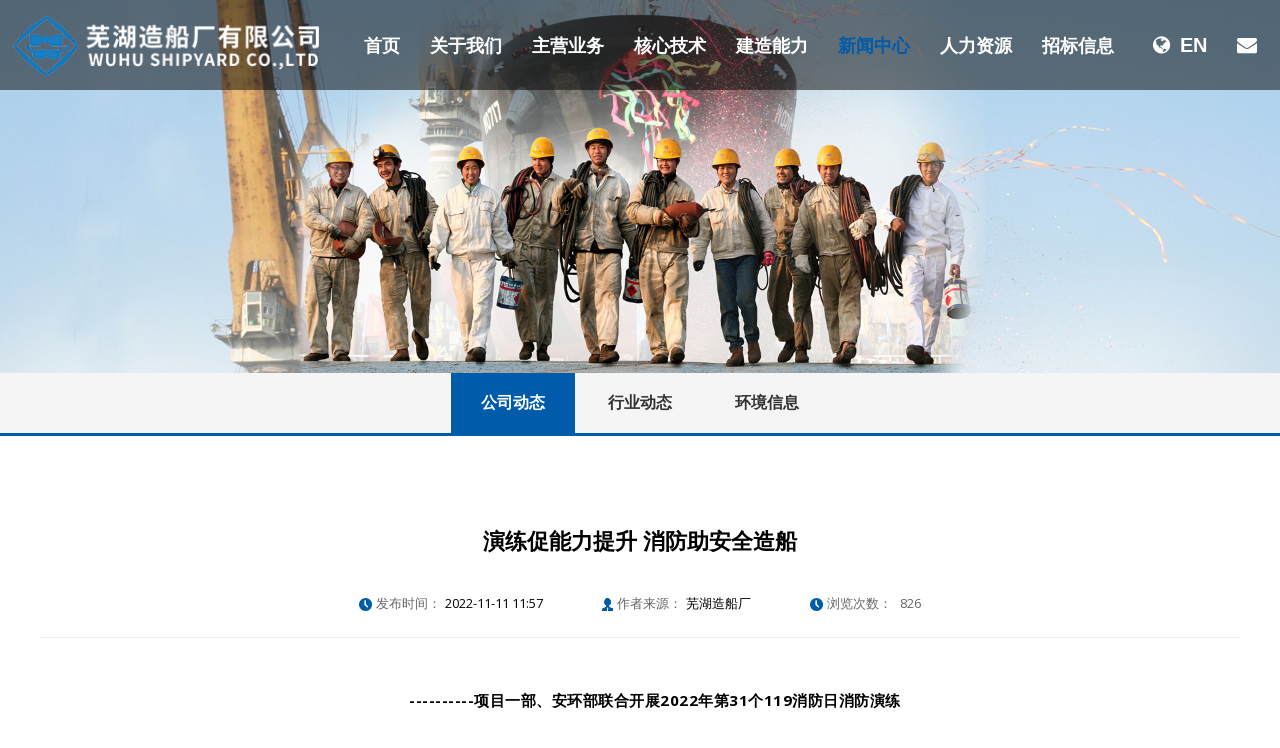

--- FILE ---
content_type: text/html; charset=utf-8
request_url: http://www.wuhu.com.cn/gsdt-856.html
body_size: 5613
content:
<!DOCTYPE html PUBLIC "-//W3C//DTD XHTML 1.0 Transitional//EN" "http://www.w3.org/TR/xhtml1/DTD/xhtml1-transitional.dtd">
<html xmlns="http://www.w3.org/1999/xhtml">
<head>
<meta http-equiv="Content-Type" content="text/html; charset=utf-8" />
<title>演练促能力提升  消防助安全造船_公司动态_新闻中心_芜湖造船厂有限公司</title>
<meta name="keywords" content="安全">
<meta name="description" content="----------项目一部、安环部联合开展2022年第31个119消防日消防演练2022年11月9日是第31个全国消防日，今年的消防主题是“抓消防安全，保高质量发展”。为落实公司消防日主题活动，生产运营中心安环部积极做好厂区消防日宣传工作，悬挂消防条幅，电子屏滚动播放消防标语。项目一部以119消防日为契机，利用微信积极开展消防知识宣贯，进行消防安全培训，组织全员线上参加消防知识竞赛答题，落实119消防日演练。项目一部通过系列消防...">
<meta http-equiv="X-UA-Compatible" content="IE=Edge，chrome=1">
<link href="http://www.wuhu.com.cn/statics/default/pc/css/style.css" rel="stylesheet" type="text/css">
<link href="http://www.wuhu.com.cn/statics/default/pc/css/page.css" rel="stylesheet" type="text/css">
<link href="http://www.wuhu.com.cn/statics/default/pc/css/font-awesome.min.css" rel="stylesheet" type="text/css" >
<link href="http://www.wuhu.com.cn/statics/default/pc/css/responsive.css" rel="stylesheet" type="text/css">
<link href="http://www.wuhu.com.cn/statics/default/pc/css/animate.css" rel="stylesheet" type="text/css">
<link rel="stylesheet" href="https://fonts.googleapis.com/css?family=Open+Sans:100,300,400,500,700,900">
<script src="http://www.wuhu.com.cn/statics/default/pc/js/jquery.min.js" type="text/javascript"></script>
<script src="http://www.wuhu.com.cn/statics/default/pc/js/jquery.SuperSlide.2.1.1.js" type="text/javascript"></script>	
<script src="http://www.wuhu.com.cn/statics/default/pc/js/nachuang.js"></script>
<script type="text/javascript" src="http://www.wuhu.com.cn/statics/default/pc/js/page/wow.min.js"></script> 
<script>
var  wow = new WOW({
boxClass: 'wow',
animateClass: 'animated',
offset:0,
live: true
});
wow.init();
</script>

</head>

<body id="index" huaban_collector_injected="true" >
<div class="weaper">
<div class="header clearfix">
    <div class="logo"><a href="/"><img src="http://www.wuhu.com.cn/statics/default/pc/images/logo.png" alt="logo" class="logo1"><img src="http://www.wuhu.com.cn/statics/default/pc/images/logo1.png" alt="logo" class="logo2"></a></div>
    <div class="nav">
    <div class="nav1">
        <ul>
          <li><a href="/">首页</a></li>
                    <li class=""><a href="/about.html">关于我们</a></li>
                    <li class=""><a href="/business.html">主营业务</a></li>
                    <li class=""><a href="/technology.html">核心技术</a></li>
                    <li class=""><a href="/jznl.html">建造能力</a></li>
                    <li class=" on"><a href="/news.html">新闻中心</a></li>
                    <li class=""><a href="/human.html">人力资源</a></li>
                    <li class=""><a href="/tender.html">招标信息</a></li>
                  </ul>
     </div>
    </div>
    <div class="email"><a href="https://ex.mychery.com/owa" target="_blank"><span class="fa-envelope"></span></a></div>
    <div class="Language"><a href="http://en.wuhu.com.cn/" target="_blank"><span class="fa-globe"></span>EN</a></div>
</div>

<div class="nbanner"><img src="http://www.wuhu.com.cn/statics/default/pc/images/page/cont.jpg" /></div>
<div class="wrap-menu">
      <ul>
               <li  class="nav_menu select">
          <h5 ><a href="/gsdt.html" >公司动态</a></h5>
        </li>
                <li >
          <h5 ><a href="/xydt.html" >行业动态</a></h5>
        </li>
                <li >
          <h5 ><a href="/hjxx.html" >环境信息</a></h5>
        </li>
              </ul>
    </div>
<div class="tit wow fadeInUp">
  <div class="news-details main-bg ">
    <div class="inner-wrap ">
      <div class="news-details-title">
        <h1>演练促能力提升  消防助安全造船</h1>
        <p > <img  src="http://www.wuhu.com.cn/statics/default/pc/images/page/icon-news01.png" alt=""><span>发布时间：</span>2022-11-11 11:57<img src="http://www.wuhu.com.cn/statics/default/pc/images/page/icon-news02.png" alt=""><span >作者来源：</span>芜湖造船厂<img src="http://www.wuhu.com.cn/statics/default/pc/images/page/icon-news01.png" alt=""><span>浏览次数：</span><span id="dr_show_hits_856">0</span><script type="text/javascript">
                $.ajax({
                    type: "GET",
                    url:"http://www.wuhu.com.cn/index.php?c=api&m=hits&module=news&id=856",
                    dataType: "jsonp",
                    success: function(data){
			            $("#dr_show_hits_856").html(data.html);
                    },
                    error: function(){ }
                });
    </script> </p>
      </div>
      <div class="news-details-con ">
        <p><p style="text-align: center;"><strong>----------项目一部、安环部联合开展2022年第31个119消防日消防演练</strong></p><p><br/></p><p style="text-indent: 2em;">2022年11月9日是第31个全国消防日，今年的消防主题是“抓消防安全，保高质量发展”。</p><p style="text-indent: 2em;">为落实公司消防日主题活动，生产运营中心安环部积极做好厂区消防日宣传工作，悬挂消防条幅，电子屏滚动播放消防标语。项目一部以119消防日为契机，利用微信积极开展消防知识宣贯，进行消防安全培训，组织全员线上参加消防知识竞赛答题，落实119消防日演练。项目一部通过系列消防活动开展，扎实完善消防日主题各项活动，提升消防工作四个能力建设。</p><p style="text-align: center;"><img id="9d4addf75d675b41ca704c95774870a0_img_3101" src="http://www.wuhu.com.cn/uploadfile/ueditor/image/20221111/1668139218125357.png" title="1668139218125357.png" alt="图片1.png"/></p><p style="text-indent: 2em;">项目一部在119消防日来临前，提前计划策划消防日各项活动，制定消防演练方案，进行纸面兵棋推演，消防实战演练。11月9日当天项目一部、安环部联合在一号平台，开展2022年度119消防日消防演练。</p><p style="text-align: center;"><img id="9d4addf75d675b41ca704c95774870a0_img_3102" src="http://www.wuhu.com.cn/uploadfile/ueditor/image/20221111/1668139258578775.png" title="1668139258578775.png" alt="图片2.png"/></p><p style="text-indent: 2em;">为了今年119消防演练能够安全顺利进行，项目一部、安环部演练现场勘查对接，明晰消防演练步骤细节，人员配合，车辆协同，进行预演彩排，完善演练流程，让消防联合演练更安全、更顺畅进行。</p><p style="text-indent: 2em;">&nbsp;项目一部在消防演练开展前，对消防演练现场，进行细致检查，确保消防车进场通道畅通，通道地面遗留码板凸出物，及时进行清理干净。安全提示部门演练区域，禁止车辆停放，预防物件占道，确保消防车安全顺利进场演练。演练前对演练现场拉设了警示带，实行了封闭管理，将演练区域，生产区域进行隔离，满足平台生产，消防演练安全要求。</p><p style="text-indent: 0em; text-align: center;">&nbsp; &nbsp;&nbsp;<img id="9d4addf75d675b41ca704c95774870a0_img_3103" src="http://www.wuhu.com.cn/uploadfile/ueditor/image/20221111/1668139282376539.png" title="1668139282376539.png" alt="图片3.png"/></p><p style="text-indent: 0em; text-align: center;"><img id="9d4addf75d675b41ca704c95774870a0_img_3104" src="http://www.wuhu.com.cn/uploadfile/ueditor/image/20221111/1668139294731340.png" title="1668139294731340.png" alt="图片4.png"/></p><p style="text-indent: 2em;">参加演练的人员13:00准时在一平台现场进行集合，由项目一部安全主管王英俊，进行119消防日演练布置，示范消防水带抛掷，人员移动过程中水带连接，水枪出水灭火要领。&nbsp;</p><p style="text-indent: 0em; text-align: center;">&nbsp; &nbsp; &nbsp;<img id="9d4addf75d675b41ca704c95774870a0_img_3105" src="http://www.wuhu.com.cn/uploadfile/ueditor/image/20221111/1668139316293241.png" title="1668139316293241.png" alt="图片5.png"/></p><p style="text-indent: 0em; text-align: center;"><img id="9d4addf75d675b41ca704c95774870a0_img_3106" src="http://www.wuhu.com.cn/uploadfile/ueditor/image/20221111/1668139329116156.png" title="1668139329116156.png" alt="图片6.png"/></p><p style="text-indent: 0em; text-align: center;">冬季长江水位低，消防水管网压力低，管网水源不能满足火场有效灭火，火场火情进一步蔓延。</p><p style="text-indent: 0em; text-align: center;">&nbsp; &nbsp;&nbsp;<img id="9d4addf75d675b41ca704c95774870a0_img_3107" src="http://www.wuhu.com.cn/uploadfile/ueditor/image/20221111/1668139349822200.png" title="1668139349822200.png" alt="图片7.png"/></p><p style="text-indent: 0em; text-align: center;"><img id="9d4addf75d675b41ca704c95774870a0_img_3108" src="http://www.wuhu.com.cn/uploadfile/ueditor/image/20221111/1668139363639977.png" title="1668139363639977.png" alt="图片8.png"/></p><p style="text-indent: 0em; text-align: center;">项目一部立即利用对讲机，请求公司消防车到场增援灭火，安环部消防经理杨飞指挥调度协同消防车，增援一平台火现场进行压制灭火。&nbsp;</p><p style="text-indent: 0em; text-align: center;">&nbsp; &nbsp;&nbsp;<img id="9d4addf75d675b41ca704c95774870a0_img_3109" src="http://www.wuhu.com.cn/uploadfile/ueditor/image/20221111/1668139386905055.png" title="1668139386905055.png" alt="图片9.png"/></p><p style="text-indent: 0em; text-align: center;"><img id="9d4addf75d675b41ca704c95774870a0_img_3110" src="http://www.wuhu.com.cn/uploadfile/ueditor/image/20221111/1668139400376267.png" title="1668139400376267.png" alt="图片10.png"/></p><p style="text-indent: 0em; text-align: center;">消防车快速抵达一平台火场后，立即展开消防装备进行灭火&nbsp;</p><p style="text-indent: 0em; text-align: center;">&nbsp; &nbsp;&nbsp;<img id="9d4addf75d675b41ca704c95774870a0_img_3111" src="http://www.wuhu.com.cn/uploadfile/ueditor/image/20221111/1668139422106393.png" title="1668139422106393.png" alt="图片11.png"/></p><p style="text-indent: 0em; text-align: center;"><img id="9d4addf75d675b41ca704c95774870a0_img_3112" src="http://www.wuhu.com.cn/uploadfile/ueditor/image/20221111/1668139434222117.png" title="1668139434222117.png" alt="图片12.png"/><img id="9d4addf75d675b41ca704c95774870a0_img_3113" src="http://www.wuhu.com.cn/uploadfile/ueditor/image/20221111/1668139465749853.png" title="1668139465749853.png" alt="图片13.png"/></p><p style="text-indent: 0em; text-align: center;">利用消防车载高压水枪，水炮进行远距离火场外高效灭火。</p><p style="text-align: center;"><img id="9d4addf75d675b41ca704c95774870a0_img_3114" src="http://www.wuhu.com.cn/uploadfile/ueditor/image/20221111/1668139484944218.png" title="1668139484944218.png" alt="图片14.png"/></p><p style="text-indent: 2em;">船舶建造过程中，危险作业火花引燃易燃物，现场发生火情，人员得知火情，通过安全通道人员紧急撤离疏散。逃生演练人员在安全区域集中，并进行人数清点，确保火场内人员全部疏散，没有人员遗漏，安全撤离完毕。</p><p style="text-indent: 2em;">生产运营中心项目一部、安环部，每年11.9消防日都联合进行消防演练。参加演练人员提高了消防安全意识，提升消防安全技能，熟悉了火场成功逃生技巧，推进了消防能力建设，强化了消防安全工作。为造船过程中的消防安全，造船阶段中的生产安全打下了基础。</p><p style="text-indent: 0em;"><br/></p><p style="text-indent: 0em;"><span style="text-indent: 28px;">（生产运营中心：李路松）</span></p><p><br/></p></p>
      </div>
    </div>
  </div>
  <div class="pages1 clearfix">
    <div class="box">
      <div class="pages1_l"><a href="/gsdt-853.html">上一篇：下水！省内首艘21500吨级沥青船下水</a></div>
      <div class="pages1_r"><a href="/gsdt-857.html">下一篇：【生产捷报】省内首艘原油船北海长顺轮今日上水！</a></div>
    </div>
  </div>
</div>

<div class="footer">
  <div class="foot clearfix">
    <div class="footer1"><img src="http://www.wuhu.com.cn/statics/default/pc/images/page/dblogo.png" />
      <p>电话：<a href="tel:0553-3935161" target="_self">0553-3935161</a></br>
        邮箱：<a href="mailto:biz@wuhu.com.cn">biz@wuhu.com.cn（营销）</br>
        <span><a href="mailto:wuhushipyard_hr@wuhu.com.cn">wuhushipyard_hr@wuhu.com.cn</a>（人事）</span></br>
        地址：安徽省芜湖市弋江区峨溪路1号</p>
    </div>
    <div class="footer2">
      <h6>快捷导航：</h6>
      <ul>
             	 <li><a href="/about.html" title="关于我们">关于我们</a></li>
      	     	 <li><a href="/business.html" title="主营业务">主营业务</a></li>
      	     	 <li><a href="/technology.html" title="核心技术">核心技术</a></li>
      	     	 <li><a href="/jznl.html" title="建造能力">建造能力</a></li>
      	     	 <li><a href="/news.html" title="新闻中心">新闻中心</a></li>
      	     	 <li><a href="/human.html" title="人力资源">人力资源</a></li>
      	     	 <li><a href="/tender.html" title="招标信息">招标信息</a></li>
      	      </ul>
    </div>
    <div class="footer3">
      <h6>友情链接：</h6>
      <p>
        <div class="bj"><a href="http://www.ahasi.cn/" target="_blank">安徽省船舶工业行业协会</a></div>
        </br>
        <div class="bj"><a href="https://www.whfujiheng.com/"  target="_blank">芜湖福记恒机械</a></div>
        </br>
        <div class="bj"><a href="https://www.sdsev.com/"  target="_blank">三点水新能源科技有限公司</a></div>
      </p>
    </div>
    <div class="footer4"><img src="http://www.wuhu.com.cn/statics/default/pc/images/page/wei.png" /></div>
  </div>
</div>
<div class="foot2">
  <div class="foot2-k">
    <div class="left">Copyright © 2018 芜湖造船厂有限公司  保留所有权利<a href="http://beian.miit.gov.cn/" target="_blank"> 皖ICP备10207133号-2</a> <a class="privacy" href="javascript:void(0)">隐私条款</a>
                <div class="privacy-mask"></div>
                    <div class="popover_privacy">
                        <div class="cover">
                            <div class="tit">隐私条款</div>
                            <div class="tic"><p>为确保你个人数据的安全，我们向芜湖造船厂员工传达了公司的隐私和安全准则，并在公司内部严格执行隐私保护措施。我们设立了个人信息保护专职部门，将按照本政策保护你的个人信息。如你有关于网络信息安全的投诉和举报，或你对本政策、我们的隐私保护措施、你的信息的相关事宜有任何问题、意见或建议，请通过以下电话与我们的客服部门进行联系：</p><p>联系电话：【0553-3935161】&nbsp;</p></div>
                        </div>
                        <a href="javascript:void(0)" class="close"></a>
                </div>
                 <a class="disclaimer" href="javascript:void(0)">免责声明</a>
                <div class="disclaimer-mask"></div>
                    <div class="popover_disclaimer">
                        <div class="cover">
                            <div class="tit">免责声明</div>
                            <div class="tic"><p>本网站的信息（订阅信息包括在内）仅供您的参考，不构成本公司对网站访问者和信息接收者的任何承诺。网站访问者和信息接收者不应将本网站信息作为其作为或不作为的行为依据。为了便利访问者的目的而可能设置的链接，并不意味着本公司与该链接网站存在任何合作关系，也不意味着对访问该等网站任何明示、默示的担保或责任。</p><p><br/></p><p>本公司一直以来尊重并致力于对知识产权的保护，本网站所包含文字、图片等全部信息可能涉及版权或其它民事权利问题，请勿擅自转载或者使用，本网站并未对使用该等信息进行任何形式的许可和保证，由此产生的任何法律责任，与本公司无关；本网站所包含文字、图片等全部信息亦仅用于介绍本公司和促进了解的目的，如您认为相关内容涉及您的自有知识产权，请按下列方式与我们联系，接到您的通知并核实有关情况属实后，网站会第一时间删除相关内容。关于本网站，您如有何等问题，请与芜湖造船厂有限公司联系。</p><p>联系电话：0553-3935161</p></div>
                        </div>
                        <a href="javascript:void(0)" class="close"></a>
                </div></div>
    <div class="right">技术支持：<a href="https://www.nachuang.cc" target="_blank">纳创科技</a></div>
  </div>
</div>

</div>

<script>
var _hmt = _hmt || [];
(function() {
  var hm = document.createElement("script");
  hm.src = "https://hm.baidu.com/hm.js?682d0e18389fd720fcee74ee52a6be8d";
  var s = document.getElementsByTagName("script")[0];
  s.parentNode.insertBefore(hm, s);
})();
</script>

</body></html>

--- FILE ---
content_type: text/html; charset=utf-8
request_url: http://www.wuhu.com.cn/index.php?c=api&m=hits&module=news&id=856&callback=jQuery1102013466341534299775_1768418622792&_=1768418622793
body_size: 211
content:
jQuery1102013466341534299775_1768418622792({"html":826})

--- FILE ---
content_type: text/css
request_url: http://www.wuhu.com.cn/statics/default/pc/css/style.css
body_size: 4249
content:
@charset "utf-8";
/* CSS Document */
body {margin: 0;padding: 0;font-size: 12px;font-family:'Open Sans', 'Microsoft YaHei', Arial, sans-serif,color: #333;background: #fff;}
body, h1, h2, h3, h4, h5, h6, hr, p, blockquote, dl, dt, dd, ul, ol, li, pre, form, fieldset, legend, button, input, textarea, th, td {margin: 0;padding: 0;}
ul, li, ol {list-style: none;}

a {text-decoration: none;color: #333;}
a:hover {text-decoration: none;color: #005bab;}

.clear {clear: both;}
.clearfix:after, .clearfix:before {display: table;content: "";line-height: 0;}
.clearfix:after {clear: both;}

img {border: 0}
.BMap_omCtrl{ display: none;}
input, textarea {font-family: "Microsoft YaHei";}
input:focus, textarea:focus {outline: none;}

::selection {background: #005bab;color: #fff;}
::-moz-selection {background:#005bab;color:#fff;}
::-webkit-selection {background:#005bab;color:#fff;}

.fadeInLeft {animation: fadeInLeft 2s;}
.fadeInRight {animation: fadeInRight 2s;}
.fadeInDown {animation: fadeInDown 2s;}
.fadeInUp {animation: fadeInUp 2s;}

.fl {float: left;}
.fr {float: right;}
.weaper{max-width: 1920px; margin:0 auto; position:relative;}
.box{ width:1200px; margin:0 auto; position:relative;}
.page_box{ width:1200px; margin:0 auto; position:relative;}
.page_dy {margin-top: 40px;font-size: 14px;line-height: 28px;}

.page_content{ font-size:15px; line-height:30px;}

/* menu */
#menu { position: fixed; right: 50px; top: 40%; width: 22px;  padding: 0; list-style-type: none; z-index: 70;}
#menu li{ margin-top: 10px; font: 14px "Microsoft Yahei";}
#menu a{ display: block; width: 6px; height: 6px; border: 1px solid #777; border-radius: 50%;}
#menu .active a {background: #ccc; border: 1px solid #ccc;}

.section.table, .slide.table{ height:100vh !important;}
/* header */
.header{width: 100%;height: 90px;position: fixed; left: 0;z-index: 990;  top : 0;background: rgba(0,0,0,0.5); -webkit-transition: all .5s; -moz-transition: all .5s; transition: all .5s;}
.header.fixed{position:fixed; left:0;top: 0; z-index:990; height:70px; background:rgba(255, 255, 255, 1);border-bottom: 1px #eee solid;}
.header.fixed .nav ul li{ float:left; line-height: 70px; text-align:center;}
.header.fixed  .nav ul li a{ color:#000;}
.header.fixed .nav .on a{color:#005bab;}
.header.fixed .logo{ margin-top:10px; height:50px; width:255px;}
.header.fixed .logo img.logo2{ display:block;}
.header.fixed .logo img.logo1{ display: none;-webkit-transition: all .5s; -moz-transition: all .5s; transition: all .5s;}
.header .logo{width: 306px; height: 60px;float: left;position: relative; margin-left: 3%; margin-top:15px;-webkit-transition: all .5s; -moz-transition: all .5s; transition: all .5s;}
.header .logo img{width:100%; position:absolute;top:0;left: 0;}
.header .logo img.logo2{ display:none;-webkit-transition: all .5s; -moz-transition: all .5s; transition: all .5s;}
.header .nav{ height:50px; float:left; margin-left:30px;}
.header .nav ul{ margin:0 auto;}
.header .nav ul li{ float:left; line-height: 90px; text-align:center; -webkit-transition: all .5s; -moz-transition: all .5s; transition: all .5s;}
.header .nav ul li a{ color:#fff;font-size:18px; display:block; padding:0 20px; font-weight: bold;}
.header .nav ul li:hover a{ color:#005bab;text-decoration: none;}
.header .nav .on a{color:#005bab;}
.header .nav1{ float:left;}
.header.fixed .Language{ line-height:70px;}
.header.fixed .Language a{ color:#000; font-family:Arial;}
.header.fixed .email{ line-height:70px;}
.header.fixed .email .fa-envelope{ color:#000;}
.header .email{ float:right; line-height:90px;-webkit-transition: all .5s; -moz-transition: all .5s; transition: all .5s; margin-right:3%;}
.header .email a{ font-size:20px; color:#fff;  }
.header .email .fa-envelope:before{ display: inline;font-size: 20px; font-family: FontAwesome; height: auto;content: "\f0e0";text-shadow: none; padding-right:10px; font-weight: normal;}
.header .Language{ float:right; line-height:90px;-webkit-transition: all .5s; -moz-transition: all .5s; transition: all .5s; margin-right:30px;}
.header .Language a{ font-size:20px; color:#fff; font-family:Arial; font-weight: bold; }
.header .Language .fa-globe:before{ display: inline;font-size: 20px; font-family: FontAwesome; height: auto;content: "\f0ac";text-shadow: none; padding-right:10px; font-weight: normal;}
.header .Language a:hover{ color:#005bab;}
.header .email .fa-envelope:hover{color:#005bab;}
.header .email a:hover{color:#005bab;}

.privacy-mask{z-index:9999; position:fixed; _position:absolute; left:0; top:0; width:100%; height:100%; background:rgba(0, 0, 0, 0.8); display:none; }
.popover_privacy{ width:1000px; height:500px; z-index:10000; position:fixed; top:50%;left:50%; background:#fff; margin:-18% 0 0 -500px;   box-shadow:1px 1px 6px 3px rgba(0,0,0,.2); display:none;  border-radius:5px; padding:50px 0;}
.popover_privacy .cover{padding:0 4%; position:relative;}
.popover_privacy .tit{ font-size:42px; color:#333; text-align:center; font-family:'Open Sans', 'Microsoft YaHei', Arial, sans-serif,}
.popover_privacy .tic{ font-size:16px; line-height:30px;overflow: auto; color:#333;height:420px; margin-top: 30px;}
.popover_privacy .close{ position:absolute; right:10px; top:10px; width: 24px; height:24px; background:url(../images/page/cha.png)center center no-repeat;}

.disclaimer-mask{z-index:9999; position:fixed; _position:absolute; left:0; top:0; width:100%; height:100%; background:rgba(0, 0, 0, 0.8); display:none; }
.popover_disclaimer{ width:1000px; height:500px; z-index:10000; position:fixed; top:50%;left:50%; background:#fff; margin:-18% 0 0 -500px;   box-shadow:1px 1px 6px 3px rgba(0,0,0,.2); display:none;  border-radius:5px; padding:50px 0;}
.popover_disclaimer .cover{padding:0 4%; position:relative;}
.popover_disclaimer .tit{ font-size:42px; color:#333; text-align:center; font-family:'Open Sans', 'Microsoft YaHei', Arial, sans-serif,}
.popover_disclaimer .tic{ font-size:16px; line-height:30px; overflow: auto; color:#333; height:420px; margin-top: 30px;}
.popover_disclaimer .close{ position:absolute; right:10px; top:10px; width: 24px; height:24px; background:url(../images/page/cha.png)center center no-repeat;}


.flexslider { position: relative; height: 100vh; overflow: hidden;background: url(images/loading.gif) 50% no-repeat;}
.slides { position: relative;z-index: 1;}
.slides li { height: 100vh;}
.flex-control-nav { position: absolute; bottom: 5%; z-index: 2; width: 100%;text-align: center;}
.flex-control-nav li { display: inline-block;*display: inline;zoom: 1;}
.flex-control-nav a {  display: inline-block; width: 10px; height: 10px;line-height: 40px; margin: 0 5px; overflow: hidden; background:#fff; border-radius:5px; cursor: pointer;}
.flex-control-nav .flex-active { width:25px; background:#005ca9;}
.Vidage{position:relative;top:0;right:0;bottom:0;left:0;z-index:1}
.Vidage__backdrop{position:absolute;top:0;right:0;bottom:0;left:0}
.Vidage--allow .Vidage__video{display:block}
/*.Vidage,.Vidage__video{min-width:100%;min-height:100%}*/
.Vidage__video{position:absolute;top:50%;left:50%;width:100%;height:90vh;-webkit-transform:translateX(-50%) translateY(-50%);-ms-transform:translateX(-50%) translateY(-50%);-o-transform:translateX(-50%) translateY(-50%);transform:translateX(-50%) translateY(-50%);}


/* section2 */
.section2{ background: url(../images/section2.jpg) center top  no-repeat; position:relative;}
.section2 .inAbo{ width:100%; position:relative;}
.section2 .inAbo .inAbo_l{ float: left; width:16%;}
.section2 .inAbo .inAbo_l .top{ float: left; width:100%;}
.section2 .inAbo .inAbo_l .top i{ width:3px; height:30px; background:#005bab; float: left;}
.section2 .inAbo .inAbo_l .top span{ float: left;margin-left:20px; font-size:20px; color:#005bab; height:22px; padding:4px 0;}
.section2 .inAbo .inAbo_l h2{ font-size:36px; color:#333; margin-left:23px; margin-top:60px;}
.section2 .inAbo .inAbo_l p{ font-size:22px; margin-left:23px; margin-top:15px; color:#005bab;}
.section2 .inAbo .inAbo_l .inAbo_m{ width:156px; height:41px; border:2px #005bab solid; text-align:center; position: absolute; left:23px; bottom: 50px}
.section2 .inAbo .inAbo_l .inAbo_m a{ font-size:14px; color:#005bab; display: block; line-height:41px;}
.section2 .inAbo .inAbo_l .inAbo_m:hover{ background:#005bab;-webkit-transition: all .3s; -moz-transition: all .3s; transition: all .3s;}
.section2 .inAbo .inAbo_l .inAbo_m:hover a{ color:#fff;-webkit-transition: all .3s; -moz-transition: all .3s; transition: all .3s;}
.section2 .inAbo .inAbo_r{ width:965px; float:right;}
.section2 .inAbo .Abo{width:100%;}
.section2 .inAbo .inAbo_r .Abo_l{ width: 460px; float:left;}
.section2 .inAbo .inAbo_r .Abo_l h3{ width:100%; height:83px; font-size: 24px; color:#005bab; font-weight: bold; text-align:center; line-height: 83px;  background:rgba(255, 255, 255,.6);}
.section2 .inAbo .inAbo_r .Abo_l h3:hover{ background:#fff; cursor:pointer; -webkit-transition: all .5s; -moz-transition: all .5s; transition: all .5s;}
.section2 .inAbo .inAbo_r .Abo_l .Al_img{ float:right; overflow: hidden; cursor:pointer; width:380px; height:180px;}
.section2 .inAbo .inAbo_r .Abo_l .Al_img img{ width:100%;display: block;-webkit-transition: 0.5s ease-in-out;-o-transition: 0.5s ease-in-out;transition: 0.5s ease-in-out;transform-origin:50% 50%;}
.section2 .inAbo .inAbo_r .Abo_l .Al_img:hover img{-webkit-transform: scale(1.3);-ms-transform: scale(1.3);-o-transform: scale(1.3);transform: scale(1.3);}
.section2 .inAbo .inAbo_r .Abo_l .p1{ background:url(../images/Abo_vbg.jpg) center center no-repeat; width:280px; height: 240px; float:right; position:relative;cursor:pointer;}
.section2 .inAbo .inAbo_r .Abo_l .p1 a{ display: block;}
.section2 .inAbo .inAbo_r .Abo_l .p1 .video{ width:50px; height:50px; position:absolute; left: calc(50% - 25px); top: calc(50% - 25px);}
.section2 .theme-mask{z-index:9999; position:fixed; _position:absolute; left:0; top:0; width:100%; height:100%; background:rgba(0, 0, 0, 0.8); display:none; }
.section2 .popover_video{ width:1000px; height:500px; z-index:10000; position:fixed; top:50%;left:50%; background:#fff; margin:-15% 0 0 -500px;   box-shadow:1px 1px 6px 3px rgba(0,0,0,.2); display:none; text-align:center; border-radius:5px; padding:30px 0;}
.section2 .popover_video dl{font-size:14px; line-height:40px;}
.section2 .popover_video dl a{ position:absolute; right:10px; top:10px; width: 24px; height:24px; background:url(../images/page/cha.png)center center no-repeat;}
.section2 .inAbo .inAbo_r .Abo_r{ width:505px; float:right; height:505px;}
.section2 .inAbo .inAbo_r .Abo_r .Ar_top{ width:84%; padding:44px 8%; background:#005bab; line-height: 30px; font-size:15px; color:#fff; cursor:pointer; text-indent: 2em;}
.section2 .inAbo .inAbo_r .Abo_r .Ar_img{ width:100%; height:295px; overflow: hidden; cursor: pointer;}
.section2 .inAbo .inAbo_r .Abo_r .Ar_img img{ width:100%;display: block;-webkit-transition: 0.5s ease-in-out;-o-transition: 0.5s ease-in-out;transition: 0.5s ease-in-out;transform-origin:50% 50%;}
.section2 .inAbo .inAbo_r .Abo_r:hover .Ar_img img{-webkit-transform: scale(1.3);-ms-transform: scale(1.3);-o-transform: scale(1.3);transform: scale(1.3);}


/* section3 */
.section3{ background: url(../images/section3.jpg)  center top  no-repeat; position:relative;}
.section3 .inBus{ width:100%; position:relative;}
.section3 .inBus .inBus_l{ width:100%; text-align:center;position:relative;}
.section3 .inBus .inBus_l .top{ position:absolute; left: 0; top:0;}
.section3 .inBus .inBus_l .top i{ width:3px; height:30px; background:#fff; float: left;}
.section3 .inBus .inBus_l .top span{ float: left;margin-left:20px; font-size:20px; color:#fff; height:22px; padding:4px 0;}
.section3 .inBus .inBus_l h2{ font-size:36px; color:#fff; }
.section3 .inBus .inBus_l p{ font-size:22px;  margin-top:20px; color:#fff;}
.section3 .inBus .inBus_m{ width:156px; height:41px; border:2px #fff solid; text-align:center; margin:45px auto 0;}
.section3 .inBus .inBus_m a{ font-size:14px; color:#fff; display: block; line-height:41px;}
.section3 .inBus .inBus_m:hover{ background:#005bab;-webkit-transition: all .3s; -moz-transition: all .3s; transition: all .3s; border:2px #005bab solid;}
.section3 .inBus .inBus_m:hover a{ color:#fff;-webkit-transition: all .3s; -moz-transition: all .3s; transition: all .3s;}
.section3 .inBus .inBus_r{ width:100%;}
.section3 .inBus .Bus{ width:100%;}
.section3 .Bus_l{ width:100%; text-align:center; margin-top:40px;}
.section3 .Bus_l li{ width:120px; height:40px; line-height:40px; text-align:center; font-size:16px; color:#fff; cursor:pointer;display: inline-block;font-weight: bold;}
.section3 .Bus_l li a{ color:#fff;}
.section3 .Bus_l li.on{ background:#005bab; font-weight: bold;}
.section3 .Bus_r{ width:100%; margin-top:30px;}
.section3 .Bus_r .slideBox{ margin-left:-20px;}
.section3 .Bus_r .slideBox li{ float:left; width:285px; margin-left:20px;}
.section3 .Bus_r .slideBox li{-webkit-transform: scale(1);-o-transform: scale(1);transform: scale(1);opacity: 1;filter: alpha(opacity=100);display: block;}
.section3 .Bus_r .slideBox li .content{display: block;}
.section3 .Bus_r .slideBox li .content .pic{display: block;overflow: hidden;position: relative;cursor:pointer;}
.section3 .Bus_r .slideBox li .content .pic img{display: block;width: 100%;height: auto;-webkit-transition: 0.5s ease-in-out;-o-transition: 0.5s ease-in-out;transition: 0.5s ease-in-out;transform-origin:50% 50%;}
.section3 .Bus_r .slideBox li .content:hover .pic img{-webkit-transform: scale(1.3);-ms-transform: scale(1.3);-o-transform: scale(1.3);transform: scale(1.3);}
.section3 .Bus_r .slideBox li .content .pic .title{  background:rgba(0, 91, 168, 0.8); opacity:0; visibility:hidden; position:absolute; left:0; top:0; width:100%; height:100%; transition:all 0.3s ease-out; -webkit-transition:all 0.3s ease-out;}
.section3 .Bus_r .slideBox li .content:hover .pic .title{opacity:1; visibility:visible;  }
.section3 .Bus_r .slideBox li .content:hover .pic .icon{-webkit-transform: scale(1);-ms-transform: scale(1);-o-transform: scale(1);transform: scale(1);opacity: 1;filter:alpha(opacity= 100);}
.section3 .Bus_r .slideBox li .content .info{display: block;padding:35px;-webkit-transition: 0.3s linear;-o-transition: 0.3s linear;transition: 0.3s linear;position:relative;}
.section3 .Bus_r .slideBox li .content .info h2{display: block; font-size:16px; color:#fff; margin-bottom:20px;}
.section3 .Bus_r .slideBox li .content .info p{ font-size:14px; color:#fff; line-height:26px;}


/* section4 */
.section4{ background: url(../images/section4.jpg) center top  no-repeat; position:relative;}
.section4 .inNew{ width:100%; position:relative;}
.section4 .inNew .inNew_l{ float: left; width:16%;}
.section4 .inNew .inNew_l .top{ float: left; width:100%;}
.section4 .inNew .inNew_l .top i{ width:3px; height:30px; background:#005bab; float: left;}
.section4 .inNew .inNew_l .top span{ float: left;margin-left:20px; font-size:20px; color:#005bab; height:22px; padding:4px 0;}
.section4 .inNew .inNew_l h2{ font-size:36px; color:#333; margin-left:23px; margin-top:60px;}
.section4 .inNew .inNew_l p{ font-size:22px; margin-left:23px; margin-top:15px; color:#005bab;}
.section4 .inNew .inNew_l .inNew_m{ width:156px; height:41px; border:2px #005bab solid; text-align:center; position: absolute; left:23px; bottom: 50px}
.section4 .inNew .inNew_l .inNew_m a{ font-size:14px; color:#005bab; display: block; line-height:41px;}
.section4 .inNew .inNew_l .inNew_m:hover{ background:#005bab;-webkit-transition: all .3s; -moz-transition: all .3s; transition: all .3s;}
.section4 .inNew .inNew_l .inNew_m:hover a{ color:#fff;-webkit-transition: all .3s; -moz-transition: all .3s; transition: all .3s;}
.section4 .inNew .inNew_r{ width:900px; float:right; position:relative;}
.section4 .inNew .New{ width:100%;}
.section4 .inNew .New .New_l{ float: left; width:36px; position: absolute; top:50%; left:0; margin-top:-53px;}
.section4 .inNew .New .New_l .next{ width:26px; height:16px; background:url(../images/New_next.png)center center no-repeat; float: left; margin:0 5px 20px; cursor: pointer;}
.section4 .inNew .New .New_l .prev{ width:26px; height:16px; background:url(../images/New_prev.png)center center no-repeat; float: left;margin:20px 5px 0; cursor: pointer;}
.section4 .inNew .New .New_l .pageState{ width:100%; font-size:22px; color:#333; font-family:Arial;}
.section4 .inNew .New .New_l .pageState span{ font-size:30px; color:#005bab;}
.section4 .inNew .New .New_r{ width:795px; float:right;}
.section4 .inNew .New .New_r li{ width:90%; float:left; height:90px; background: -webkit-linear-gradient(left, #fff 65%, rgba(255, 255, 255, 0)); /* Safari 5.1 - 6.0 */ background: -o-linear-gradient(right, #fff 65%, rgba(255, 255, 255, 0)); /* Opera 11.1 - 12.0 */  background: -moz-linear-gradient(right, #fff 65%, rgba(255, 255, 255, 0)); /* Firefox 3.6 - 15 */ background: linear-gradient(to right, #fff 65%, rgba(255, 255, 255, 0)); /* 标准的语法（必须放在最后） */ padding:30px 5%; position:relative;}
.section4 .inNew .New .New_r li:hover{ background: none; -webkit-transition: all .3s; -moz-transition: all .5s; transition: all .5s;}
.section4 .inNew .New .New_r li em{position:absolute; bottom:0px; width:0%; left:0px; height:150px; z-index:0; -webkit-transition: all .5s; -moz-transition: all .5s; transition: all .5s;}
.section4 .inNew .New .New_r li:hover em{ width:100%; background: -webkit-linear-gradient(left, #005bab 65%, rgba(0, 91, 168, 0)); /* Safari 5.1 - 6.0 */ background: -o-linear-gradient(right, #005bab 65%, rgba(2, 83, 189, 0)); /* Opera 11.1 - 12.0 */  background: -moz-linear-gradient(right, #005bab 65%, rgba(2, 83, 189, 0)); /* Firefox 3.6 - 15 */ background: linear-gradient(to right, #005bab 65%, rgba(2, 83, 189, 0)); /* 标准的语法（必须放在最后） */-webkit-transition: all .5s; -moz-transition: all .5s; transition: all .5s;}
.section4 .inNew .New .New_r li a{ display: block;}
.section4 .inNew .New .New_r li .New_t{ position:relative; z-index:1;}
.section4 .inNew .New .New_r li .New_z{ float: left; width:260px;}
.section4 .inNew .New .New_r li .time{ float: left; width:58px; text-align:center;}
.section4 .inNew .New .New_r li .time dd{ font-size:26px; font-weight: bold; color:#666; width:100%;}
.section4 .inNew .New .New_r li .time span{ font-size:14px; color:#666;}
.section4 .inNew .New .New_r li:hover .time dd,.section4 .inNew .New .New_r li:hover .time span{ color:#fff;-webkit-transition: all .3s; -moz-transition: all .3s; transition: all .3s;}
.section4 .inNew .New .New_r li i{ width:20px; height:3px; background:#666; float: left; margin:0 20px;}
.section4 .inNew .New .New_r li:hover i{ background:#fff;-webkit-transition: all .3s; -moz-transition: all .3s; transition: all .3s;}
.section4 .inNew .New .New_r li .img{ width:135px; height:90px;overflow: hidden;position: relative;}
.section4 .inNew .New .New_r li .img img{ width:100%;display: block;width: 100%;height: auto;-webkit-transition: 0.5s ease-in-out;-o-transition: 0.5s ease-in-out;transition: 0.5s ease-in-out;transform-origin:50% 50%;}
.section4 .inNew .New .New_r li:hover .img img{-webkit-transform: scale(1.3);-ms-transform: scale(1.3);-o-transform: scale(1.3);transform: scale(1.3);}
.section4 .inNew .New .New_r li .New_c{ float: left; margin-left:20px; width:435px;}
.section4 .inNew .New .New_r li .New_c h2{ font-size:16px; color:#333; line-height:30px;}
.section4 .inNew .New .New_r li .New_c p{ font-size: 12px; color:#666; line-height:24px; margin-top:10px;}
.section4 .inNew .New .New_r li:hover .New_c h2,.section4 .inNew .New .New_r li:hover .New_c p{ color:#fff;-webkit-transition: all .3s; -moz-transition: all .3s; transition: all .3s;}


/* section5 */
.section5{ background:#fff;}
.section5 .inCon_l{ width:50%; float: left; height:950px;}
.section5 .inCon_l .con_2{ width:100%; height:950px;}
.section5 .inCon_r{ width: 50%; float:right; position:relative;}
.section5 .inCon_r .Con_c{ position: absolute; left:0; top:50%; transform: translateY(-50%);}
.section5 .inCon_r .Con_top{ width:90%; margin:0 5%;}
.section5 .inCon_r .Con_top .top{ float: left; width:100%;}
.section5 .inCon_r .Con_top .top i{ width:3px; height:30px; background:#fff; float: left;}
.section5 .inCon_r .Con_top .top span{ float: left;margin-left:20px; font-size:20px; color:#fff; height:22px; padding:4px 0;}
.section5 .inCon_r .Con_top h2{ font-size:36px; color:#fff; margin-left:23px; margin-top:60px; width:100%;float: left;}
.section5 .inCon_r .Con_top p{ font-size:22px; margin-left:23px; margin-top:15px; color:#fff; width:100%;float: left;}
.section5 .inCon_r .Con_bottom{ width:90%; margin:70px 5%;}
.section5 .inCon_r .Con_bottom li{ line-height:36px; width:100%; float: left; margin-left:23px;}
.section5 .inCon_r .Con_bottom li img{ float: left; margin:5.5px 0;}
.section5 .inCon_r .Con_bottom li p{ font-size:14px; color:#fff; margin-left:15px; float: left;}
.Con_yq{position: relative; width: 85%; margin: 0 7.5%;}
.Con_yq li i{background:url(../images/yq_top.png)center center no-repeat; width:15px; height:9px; position:absolute; right:30px; top:18px;}
.Con_yq ul li a, .Con_yq ul li a:visited {display: block;text-decoration: none;width: 308px;height: 45px;text-align: center;color: #fff;background: #005bab;line-height: 45px;font-size: 14px;}
.Con_yq ul {padding: 0;margin: 0;list-style-type: none;}
.Con_yq ul li {float: left;position: relative;}
.Con_yq ul li ul {display: none;}
/* specific to non IE browsers */
.Con_yq ul li:hover a {color: #fff;background: #034c8d;}
.Con_yq ul li:hover ul {display: block;position: absolute;bottom: 45px;left: 0;}
.Con_yq ul li:hover ul li a.hide {background: #005bab;color: #fff; width:308px;}
.Con_yq ul li:hover ul li {display: block;background: #fff;color: #fff;width: 308px;clear: both; border-bottom:1px #09477d solid;}
.Con_yq ul li:hover ul li:hover a.hide {background: #005bab;color: #fff;}
.Con_yq ul li:hover ul li ul {display: none;}
.Con_yq ul li:hover ul li a {display: block;background: #005bab;color: #fff;width: 308px;}
.Con_yq ul li:hover ul li a:hover {background: #034c8d;color: #fff;}

/* foot */
.section5 .tableCell{ position:relative;}
/*.foot{ width:100%; height:60px; background:#151515; position:absolute; bottom:0; left:0;}
.foot .foot_l{ float: left; font-size: 14px; color:#fff; line-height: 60px;}
.foot .foot_l a{ font-size:14px; color:#fff;}
.foot .foot_r{ float: right; font-size: 14px; color:#fff; line-height: 60px;}
.foot .foot_r a{ font-size:14px; color:#fff;}*/

.infoot{  position: fixed; z-index: 999; width: 100%; bottom: 0; line-height: 50px; color: #666; font-size: 14px }
.infoot .foot_l{ float: left; }
.infoot .foot_r{ float: right; }
.infoot .foot_l a,.infoot .foot_r a{ color: #666;  }

#cnzz_stat_icon_1276329297{ display: none;}



--- FILE ---
content_type: text/css
request_url: http://www.wuhu.com.cn/statics/default/pc/css/page.css
body_size: 13772
content:
@font-face{font-family:"Open Sans";src:url('../images/Open Sans.ttf');}
body, h1{margin: 0;padding: 0;font-size: 12px;font-family: "Open Sans", Arial,"microsoft yahei", Sans-serif;overflow:-Scroll;overflow-x:hidden;webkit-font-smoothing: subpixel-antialiased;-moz-osx-font-smoothing:grayscale}
/* banner */
.nbanner {width: 100%;height: auto;overflow: hidden;position: relative;}

.page_top{ padding: 3% 0; position: relative;}
.page_top h1 {
	position: relative;
	color: rgb(41, 41, 41);
	text-align: center;
	font-size: 36px;
}
.page_top h1 span {
	display: block;
	font-size: 55px;
	color: #005bab;
	position: relative;
	font-weight: bold;
}


.page_jjyj{ font-size: 14px; line-height:28px;}

/* about  */
.pageAbo {padding: 3% 0;position: relative;}
.pageAbo-box {width: 1200px;margin: 0 auto;}
.pageAbo-box h1 {position: relative;color: rgb(41, 41, 41);text-align: center;font-size: 28px;}
.pageAbo-box h1 span {display: block;font-size: 38px;color: #005ca9;position: relative;font-weight: bold; margin-bottom:8px;}
.about1 {margin-top: 60px; position: relative; float: left;}
.about1-z {width: 45%;float: left;}
.about1-z p {font-size:15px;line-height:30px;}
.about1-y {width: 50%;float: right;}
.about1-y .vid{margin-bottom:20px; background: url(../images/page/sp.jpg) no-repeat; width:100%; height:239px; position:relative;}
.about1-y .vid .vide{width: 50px;height: 50px;position: absolute;left: calc(50% - 25px);top: calc(50% - 25px);}
.about1-y .mask_video{z-index:9999; position:fixed;left:0; top:0; width:100%; height:100%; background:rgba(0, 0, 0, 0.8); display:none; }
.about1-y .pover_vd{ width:1000px; height:500px; z-index:10000; position:fixed; top:50%;left:50%; background:#fff; margin:-15% 0 0 -500px; box-shadow:1px 1px 6px 3px rgba(0,0,0,.2); display:none; text-align:center; border-radius:5px; padding:30px 0;}
.about1-y .pover_vd dl{font-size:14px; line-height:40px;}
.about1-y .pover_vd dl a{ position:absolute; right:10px; top:10px; width: 24px; height:24px; background:url(../images/page/cha.png)center center no-repeat;}

.aboutr_img{ width:100%;}
.aboutr_img .ab1_img{ width:298px; height:200px; overflow: hidden; float: left; position: relative; cursor: pointer;}
.aboutr_img .ab1_img img{ width:100%; -webkit-transition: 0.5s ease-in-out;-o-transition: 0.5s ease-in-out;transition: 0.5s ease-in-out;transform-origin:50% 50%;}
.aboutr_img .ab1_img:hover img{webkit-transform: scale(1.2);-ms-transform: scale(1.2);-o-transform: scale(1.2);transform: scale(1.2);}
.aboutr_img .ab2_img{ width:298px; height:200px; overflow: hidden; float: right; position: relative;cursor: pointer;}
.aboutr_img .ab2_img img{ width:100%; -webkit-transition: 0.5s ease-in-out;-o-transition: 0.5s ease-in-out;transition: 0.5s ease-in-out;transform-origin:50% 50%;}
.aboutr_img .ab2_img:hover img{webkit-transform: scale(1.2);-ms-transform: scale(1.2);-o-transform: scale(1.2);transform: scale(1.2);}

.about_nub {width: 45%; overflow: hidden;text-align: center;position: absolute; bottom: 50px;}
.about_nub li { width:50%; float: left;}
.about_nub li p {font-size: 14px;color: #005ca9; margin-bottom:20px;}
.about_nub li span{ font-size:24px; font-weight: bold;}
.about_nub li p span {font-size: 70px;color: #005ca9;line-height: 55px;font-family: 'BEBAS';font-weight: bold;}

.pageAbo2 {position: relative;background: url(../images/page/lcbg.jpg) center no-repeat; height: 840px;}
.pageAbo2-box {width: 1200px;margin: 3% auto 0;}
.pageAbo2-box h1 {position: relative;text-align: center;font-size: 28px; color:#333;}
.pageAbo2-box h1 span {display: block;font-size: 38px;color: #005bab;position: relative;font-weight: bold; margin-bottom:8px;}
.about-history{ padding-top:60px; padding-bottom: 60px; -webkit-background-size:100% 100%; background-size:100% 100%;}
.about-title {margin-bottom: 25px;}
.about-title h3 {margin: 0 0 10px;font-size:34px;font-weight:400;color: #2c2c2c;}
.about-title p {margin: 0;font-size: 36px;font-weight: 300;color: #ECECEC;}
.title-white h3{ color:#d6d6d6;}
.title-white p{ color:rgba(222,222,222,.09);}

.pull-left{float:left;}
.pull-right{float:right;}
.pull-none{float:none;}
.clearfix:after{clear:both;display:block;visibility:hidden;height:0;content:".";font-size:0;}
*html .clearfix{zoom:1;}*:first-child+html .clearfix{zoom:1;}
.container{width:980px;margin:0 auto;}
img{max-width:100%;}
img.full{display:block;width:100%;}
.list{padding:0;margin:0;list-style:none;}
.hidden{ display:none;}
.col-1{ float:left; width:8.33333333%;}
.col-2{ float:left; width:16.66666667%;}
.col-3{ float:left; width:25%;}
.col-4{ float:left; width:33.33333333%;}
.col-5{ float:left; width:41.66666667%;}
.col-6{ float:left; width:50%;}
.col-7{ float:left; width:58.33333333%;}
.col-8{ float:left; width:66.66666667%;}
.col-9{ float:left; width:75%;}
.col-10{ float:left; width:83.33333333%;}
.col-11{ float:left; width:91.66666667%;}
.col-12{ float:left; width:100%;}
.col-13{ float:left; width:20%;}
.col-offset-3{ margin-left:25%;}
.tb{display:table; width:100%; height:100%;}
.tbr{display:table-row;}
.tbc{display:table-cell;vertical-align:middle;}

.pageAbo4 {padding: 3% 0;position: relative;background: url(../images/page/bg1.jpg) repeat;}
.pageAbo4-box {width: 1200px;margin: 0 auto;}
.pageAbo4-box h1 {position: relative;color: rgb(41, 41, 41);text-align: center;font-size: 28px;}
.pageAbo4-box h1 span {display: block;font-size: 38px;color: #005ca9;position: relative;font-weight: bold; margin-bottom:8px;}
.slideGroup{ width:100%; text-align:left;  }
.slideGroup .parHd{ height:30px; line-height:30px; background:#f4f4f4; padding:0 20px; border-bottom:1px solid #ddd;  position:relative;  }
.slideGroup .parHd ul{ float:left; position:absolute; left:20px; top:-1px; height:32px;   }
.slideGroup .parHd ul li{ float:left; padding:0 15px; cursor:pointer;  }
.slideGroup .parHd ul li.on{ height:30px;  background:#fff; border:1px solid #ddd; border-bottom:2px solid #fff; }
.slideGroup .slideBox{ overflow:hidden; zoom:1; padding:10px 0 10px 42px; position:relative; margin-top: 40px;  }
.slideGroup .sPrev,.slideGroup .sNext{ position:absolute; left:5px; top:50%; display:block; width:30px; height:94px; margin-top:-48px; border:1px solid #ddd; background:url(../images/page/icoRight.png) center center no-repeat #f4f4f4; }
.slideGroup .sNext{ left:auto; right:5px; background:url(../images/page/icoLeft.png) center center no-repeat #f4f4f4;  }
.slideGroup .sPrev:hover,.slideGroup .sNext:hover{  }
.slideGroup .parBd ul{ overflow:hidden; zoom:1;   }
.slideGroup .parBd ul li{ margin:0 10px; float:left; _display:inline; overflow:hidden; text-align:center;cursor: pointer;  }
.slideGroup .parBd ul li .pic{ text-align:center; background:#eee; overflow: hidden; padding:20px; width:220px; height:270px;}
.slideGroup .parBd ul li:hover .pic{ background:#005ca9;  -webkit-transition: 0.5s ease-in-out;-o-transition: 0.5s ease-in-out;transition: 0.5s ease-in-out;transform-origin:50% 50%; }
.slideGroup .parBd ul li .pic .pic_img{width:220px; height:270px; overflow: hidden; position:relative;}
.slideGroup .parBd ul li .pic img{ width:220px; height:270px; -webkit-transition: 0.5s ease-in-out;-o-transition: 0.5s ease-in-out;transition: 0.5s ease-in-out;transform-origin:50% 50%; }
.slideGroup .parBd ul li:hover .pic img{webkit-transform: scale(1.2);-ms-transform: scale(1.2);-o-transform: scale(1.2);transform: scale(1.2);}
.slideGroup .parBd ul li .title{ line-height:50px; font-size:14px;}
.slideGroup .parBd ul li:hover .title{color: #005ca9;}

.pageAbo5 {padding-top: 3%;position: relative;}
.pageAbo5-box {width: 1200px;margin: 0 auto;}
.pageAbo5-box h1 {position: relative;color: rgb(41, 41, 41);text-align: center;font-size: 28px;}
.pageAbo5-box h1 span {display: block;font-size: 38px;color: #005ca9;position: relative;font-weight: bold; margin-bottom:8px;}

/* honor */
.page_honor ul{ overflow:hidden; zoom:1; margin-top:60px}
.page_honor ul li{ margin:0 10px; float:left; _display:inline; overflow:hidden; text-align:center; cursor: pointer; }
.page_honor ul li .pic{ text-align:center; background:#f9f9f9; overflow: hidden; padding:20px; width:220px; height:270px;}
.page_honor ul li:hover .pic{ background:#005ca9;-webkit-transition: 0.5s ease-in-out;-o-transition: 0.5s ease-in-out;transition: 0.5s ease-in-out;transform-origin:50% 50%;}
.page_honor ul li .pic .pic_img{width:220px; height:270px; overflow: hidden; position:relative;}
.page_honor ul li .pic img{ width:220px; height:270px; -webkit-transition: 0.5s ease-in-out;-o-transition: 0.5s ease-in-out;transition: 0.5s ease-in-out;transform-origin:50% 50%; }
.page_honor ul li:hover .pic img{webkit-transform: scale(1.2);-ms-transform: scale(1.2);-o-transform: scale(1.2);transform: scale(1.2);}
.page_honor ul li .title{ line-height:50px;font-size:14px; }
.page_honor ul li:hover .title{color: #005ca9;}

.pageAbo6 {padding: 3% 0 0;position: relative; background: url(../images/page/wh.jpg) no-repeat center; height: 690px}
.pageAbo6-box {width: 1200px;margin: 0 auto;}
.pageAbo6-box h1 {position: relative;color: rgb(41, 41, 41);text-align: center;font-size: 28px;}
.pageAbo6-box h1 span {display: block;font-size: 38px;color: #005ca9;position: relative;font-weight: bold; margin-bottom:8px;}
/*.qywh{ margin-top: 40px; position:relative;}
.qywh ul{ margin-left:-2%;}
.qywh li{width:48%;float: left;margin-left: 2%; margin-bottom: 2%;}
.list_box{position:relative;overflow-y:hidden;}
.list_box .list_text{position:absolute;top:0;left:0;bottom:0;right:0;padding:12% 6%;display:block;}
.list_box .list_title{font-size:28px;color:#005ca9;}
.list_box .list_p{font-size:18px;color:#000; line-height: 50px;}
.list_box img{width:100%; height: auto; -webkit-transition: 0.5s ease-in-out;-o-transition: 0.5s ease-in-out;transition: 0.5s ease-in-out;transform-origin:50% 50%;}
.list_box:hover img{webkit-transform: scale(1.2);-ms-transform: scale(1.2);-o-transform: scale(1.2);transform: scale(1.2);}
.list_box li{margin-bottom:2%;}
.list_box .list_img{height:auto; position:relative; overflow: hidden;}*/
.shenghuo{ background:url(../images/page/shenghuo.png) repeat; padding:3% 0; /*-webkit-box-shadow: rgba(0,0,0,.1) 0px 0px 15px; -moz-box-shadow: rgba(0,0,0,.1) 0px 0px 15px; box-shadow: rgba(0,0,0,.1) 0px 0px 15px;*/}
.shenghuo .bd{ margin-left: -10px;}
.shenghuo ul{ width:285px; margin:10px;}
.shenghuo ul li{ margin-bottom:6%; width:100%; float: left; background:#fff;-webkit-box-shadow: rgba(0,0,0,.1) 0px 0px 15px; -moz-box-shadow: rgba(0,0,0,.1) 0px 0px 15px; box-shadow: rgba(0,0,0,.1) 0px 0px 15px;}
.shenghuo li:hover{ background:#005ca9;}
.shenghuo li:nth-of-type(2n){/* margin-top:80px;*/}
.shenghuo li .img{ width:100%; height: auto; overflow: hidden; position:relative; }
.shenghuo li .img img{ width:100%; height: auto;-webkit-transition: 0.5s ease-in-out;-o-transition: 0.5s ease-in-out;transition: 0.5s ease-in-out;transform-origin:50% 50%;}
.shenghuo li:hover .img img{webkit-transform: scale(1.2);-ms-transform: scale(1.2);-o-transform: scale(1.2);transform: scale(1.2);}
.shenghuo li .title{ line-height: 50px; text-align:center; font-size:14px; color:#333; }
.shenghuo li:hover .title{ color:#fff; }


/* contact */
.pageCon {background: url(../images/page/bg1.jpg) no-repeat center;background-size: auto auto;background-size: cover;padding: 3% 0;position: relative;}
.pageCon-box {width: 1200px;margin: 0 auto;}
.pageCon-box h1 {position: relative;color: rgb(41, 41, 41);text-align: center;font-size: 28px;}
.pageCon-box h1 span {display: block;font-size: 38px;color: #005ca9;position: relative;font-weight: bold; margin-bottom:8px;}
.contact-view {width: 100%;margin-top: 60px;}
.contact-con {width: 40%;background: #fff;float:left;padding:2%;}
.ico.addr {padding-right: 10px;float: left;padding-top: 10px;}
.contact-img {float: right;width: 54%;}
.contact-con-li {position: relative;font-size: 16px;margin: 3%;}
.contact-con-li .tit {font-size: 16px;color: #000;}
.contact-con-li .txt {color: #333;font-size: 15px;line-height: 40px;}
.pageCont {position: relative;width: 100%;}
.contact-com {width: 1200px;margin: 0 auto;margin-top: 60px; margin-bottom: 60px;}
.contact-com a {color: #21282e;text-decoration: none;}
.contact-con-li a {color: #333;text-decoration: none;}
.contact-item-box {overflow: hidden;}
.contact-item {text-align: left;cursor: pointer;width: 42%;margin: 1%;float: left;border-radius: 5px;-webkit-border-radius: 5px;-moz-border-radius: 5px;position: relative;background: #f4f4f4;padding: 2% 3%;}
.contact-item .contact-item-line {position: absolute;left: 0;width: 3px;z-index: 9;top: 25px;overflow: hidden;height: 24px;line-height: 24px;display: block;transition: all 0.35s cubic-bezier(0.39, 0.575, 0.565, 1) 0s;-webkit-transition: all 0.35s cubic-bezier(0.39, 0.575, 0.565, 1) 0s;-moz-transition: all 0.35s cubic-bezier(0.39, 0.575, 0.565, 1) 0s;}
.contact-item .contact-item-line1 {background: #005bab;}
.contact-item .contact-item-line2 {background: #000;height: 0;z-index: 12;}
.contact-item h4 {font-size: 1rem;color: #005bab;margin-bottom: 3%;transition: all 0.35s cubic-bezier(0.39, 0.575, 0.565, 1) 0s;-webkit-transition: all 0.35s cubic-bezier(0.39, 0.575, 0.565, 1) 0s;-moz-transition: all 0.35s cubic-bezier(0.39, 0.575, 0.565, 1) 0s;}
.contact-item-p {height: 85px;}
.contact-item p {line-height: 30px;font-size: 14px;}
.contact-item img {width: 20px;vertical-align: middle;}
.contact-item em {display: inline-block;width: 15px;height: 20px;text-align: center;color: #dddddd;overflow: hidden;vertical-align: sub;font-style: inherit;}
.contact-item span {}
.contact-item-ewm {position: absolute;right: 6%;bottom: 12%;width: 18%;}
.contact-item-ewm img {width: 100%;}
.contact-item:hover .contact-item-line2 {height: 24px;line-height: 24px;}
.contact-item:hover h4 {color: #000;}
.right {width: 95%;overflow: hidden;display: block;margin-bottom: 2%;margin: 0 auto;}
.right div {float: left;width: 50%;overflow: hidden;margin-bottom: 3%;}
.right div input {display: block;background: #eee;width: 90%;line-height: 3em;border: 0;padding-left: 1em;height: 3em;font-size: 14px;}
.right #TJ5, .page-contact .right #TJ6 {width: 47%;height: 3em;border: 0;background: rgba(255,255,255,0.7);color: #999;margin-bottom: 5%;margin-right: 2.5%;padding-left: 1em;}
.right #TJ7 {border: 0;
	display: block;
	width: 95%;
	margin-bottom: 5%;
	height: 13em;
	font-size: 14px;
	padding-left: 1em;
	background: #eee;
	line-height: 2em;
	font-family: weiruan;
}
.right #button1 {
	cursor: pointer;
	padding: 1% 5% 1% 5%;
	margin-right: 5%;
	border: 0;
	font-family: 微软雅黑;
	background: #eee;
}
.right #button2 {
	cursor: pointer;
	padding: 1% 5% 1% 5%;
	border: 0;
	font-family: 微软雅黑;
	background: #eee;
}
.right #button1:hover {
	background: #005bab;
	color: #fff;
}
.right #button2:hover {
	background: #005bab;
	color: #fff;
}
.map {
	margin-top: 60px;
	position: relative;
	overflow: hidden;
}

/* 企业文化 */
.pageCul{ position: relative; padding: 3% 0;}
.culture-tx-box{ margin-top:45px;}
.culture-tx {padding: 4% 0 6%;overflow: hidden;text-align: center;}
.culture-tx-img{position: relative;width: 100%;height: 100%;-webkit-transition: all 0.48s; -moz-transition: all 0.48s; -ms-transition: all 0.48s; -o-transition: all 0.48s; transition: all 0.48s;}
.culture-tx-div{cursor: pointer;position: relative;float: left;width: 27%;height: 230px;margin: 0 2% 2% 0;overflow: hidden;
padding: 0 2% 0 2%;border-radius: 3px;}


.culture-tx-div > img {position: absolute;right: 5%;bottom: 10%;width: 50px;-webkit-transition: all 0.48s; -moz-transition: all 0.48s; -ms-transition: all 0.48s; -o-transition: all 0.48s; transition: all 0.48s;}
.culture-tx-div:nth-child(3n) {margin: 0 0 2% 0;}
.culture-tx-div div {position: relative;top: 46%;-webkit-transform: translateY(-50%); -moz-transform: translateY(-50%); -ms-transform: translateY(-50%); -o-transform: translateY(-50%); transform: translateY(-50%);text-align: left;}
.culture-tx-div h1 {display: inline-block;font-size: 1.6rem;font-weight: 600;color: #000;position: relative;padding-bottom: 4%;margin-bottom: 10%;}
.culture-tx-div h1:before {content: "";position: absolute;bottom: 0;left: 0;height: 2px;width: 38%;background: #005bab;}
.culture-tx-div p {letter-spacing: 2px;font-size: 16px;line-height: 1.8rem;width: 90%; height:80px;}
.culture-tx-div p span {display: block;}
.culture-tx-div:hover h1 {color: #005bab;}
.culture-tx-div:hover > img {bottom: 16%;}

.culture-zz{ margin-top:2%;}
.index-title {position: relative;}
.index-title h1 {position: relative;color: rgb(41, 41, 41);text-align: center;font-size: 28px;}
.index-title h1 span {display: block;font-size: 38px;color: #005ca9;position: relative;font-weight: bold; margin-bottom:8px;}
.zzDemo{ margin-top: 40px;}
.zzDemo li{ margin-left:2%; width:23%; float: left;  background: #fff; margin-bottom:2%;}
.zzDemo li .img{ width:100%; height: auto; overflow: hidden; position:relative; }
.zzDemo li .img img{ width:100%; height: auto;-webkit-transition: 0.5s ease-in-out;-o-transition: 0.5s ease-in-out;transition: 0.5s ease-in-out;transform-origin:50% 50%;}
.zzDemo li:hover .img img{webkit-transform: scale(1.2);-ms-transform: scale(1.2);-o-transform: scale(1.2);transform: scale(1.2);}
.zzDemo li .title{ line-height: 50px; text-align:center; font-size:14px;}
.zzDemo li:hover .title{ background: #005bab; color: #fff; }

/* 主营业务 */
.page_Pro{ padding: 3% 0; position: relative;}
.Pro_box h1 {position: relative;color: rgb(41, 41, 41);text-align: center;font-size: 36px;}
.Pro_box h1 span {display: block;font-size: 55px;color: #005bab;position: relative;font-weight: bold;}
.Pro_list{ padding-top:3%;}
.Pro_list .Pro_c{ width:100%; position:relative;}
.Pro_list .Pro_c ul{ margin-left:-3.5%;}
.Pro_list .Pro_c li{ width:29%;float: left; margin-left: 3.5%; margin-bottom:3.5%; overflow: hidden;}
.Pro_list .Pro_c li{-webkit-transform: scale(1);-o-transform: scale(1);transform: scale(1);opacity: 1;filter: alpha(opacity=100);display: block;}
.Pro_list .Pro_c li .content{display: block;}
.Pro_list .Pro_c li .content .pic{display: block;overflow: hidden;position: relative;cursor:pointer;}
.Pro_list .Pro_c li .content .pic img{display: block;width: 100%;max-height: 252px;-webkit-transition: 0.5s ease-in-out;-o-transition: 0.5s ease-in-out;transition: 0.5s ease-in-out;transform-origin:50% 50%;}
.Pro_list .Pro_c li .content:hover .pic img{-webkit-transform: scale(1.2);-ms-transform: scale(1.2);-o-transform: scale(1.2);transform: scale(1.2);}
.Pro_list .Pro_c li .content .pic .title{  background:rgba(0, 91, 168, 0.8); opacity:0; visibility:hidden; position:absolute; left:0; top:0; width: 100%; height:100%; transition:all 0.3s ease-out; -webkit-transition:all 0.3s ease-out;}
.Pro_list .Pro_c li .content:hover .pic .title{opacity:1; visibility:visible;  }
.Pro_list .Pro_c li .content:hover .pic .icon{-webkit-transform: scale(1);-ms-transform: scale(1);-o-transform: scale(1);transform: scale(1);opacity: 1;filter:alpha(opacity= 100);}
.Pro_list .Pro_c li .content .info{display: block;padding:12% 8%;-webkit-transition: 0.3s linear;-o-transition: 0.3s linear;transition: 0.3s linear;position:relative; height:95px;}
.Pro_list .Pro_c li .content .info h2{display: block; font-size:16px; color:#fff; margin-bottom:20px;}
.Pro_list .Pro_c li .content .info p{ font-size:14px; color:#fff; line-height:26px;}


.feic{font-size: 18px;margin-bottom: 40px;  color: #005bab;line-height: 28px;font-weight: bold;}


/*产品详情*/
.page_Prc_zz{ width:100%; position: relative; margin-top:60px;}
.page_Prc_zz .page_Prc_c{ width:50%; float: left; position: relative; left:0; z-index:1;}
.page_Prc_zz .bd{}
.page_Prc_zz .bd li{ width:100%; position:relative; height: 422px;}
.page_Prc_zz .bd li img{ width:100%; height:}
.page_Prc_zz .hd{ position: absolute; bottom:10px;}
.page_Prc_zz .hd li{ width:8px; height:8px; border:1px #fff solid; background: none; margin:0 5px; border-radius: 50%;overflow:hidden;line-height:999px; zoom:1;}
.page_Prc_zz .hd li.om{ background:#fff;}
.floatr{ width: 45%; float: right; position:relative;}
.floatr .title{ font-size: 24px; color:#333; width:100%;word-break:break-all; font-weight: bold;}
.floatr .table-list{ width: 100%; }
.floatr .table-list tr{ width: 50%; float: left;}
.floatr .table-list td{ width: 100%; font-size: 14px; color:#666; line-height:24px;}
.floatr .table-list td span{ color:#333;}
.contentBox{width:1200px; height:auto; background:#f8f8f8; overflow:hidden; position:absolute; z-index:0; top:110px;}
.contentBox .content{width:510px; padding:20px 30px 20px 0; float:right; height:270px; font-size:15px; line-height:26px;}

/* HUMAN  */
.pageHum {/*background: url(../images/bg1.jpg) no-repeat center;background-size: auto auto;background-size: cover;*/padding: 3% 0 0;position: relative;}
.pageHum-box {width: 1200px;margin: 0 auto;}
.pageHum-box h1 {position: relative;color: rgb(41, 41, 41);text-align: center;font-size: 28px;}
.pageHum-box h1 span {display: block;font-size: 38px;color: #005ca9;position: relative;font-weight: bold; margin-bottom:8px;}
.Hum1 {margin: 0 auto;width: 1200px;  position: relative;}
.Hum1-z {width: 53%;float: left;}
.Hum1-y {width: 608px; right: 0; height:190px;background:#f9f9f9;position: absolute; padding: 60px; top:50px;line-height: 26px;}
.Hum1-y p{ font-size:14px; line-height: 28px;}

.ipnav { text-align: center; font-size: 0; padding: 100px 0;}
.ipnav li { display: inline-block; *zoom: 1;*display: inline;vertical-align: middle; width: 170px; height: 170px; font-size: 18px; font-weight: bold; color: #fff; position: relative; margin: 0 90px; cursor: pointer; }
.ipnav p { position: relative; padding-top: 72px; }
.ipnav li:before { content: ""; position: absolute; top: 0; bottom: 0; right: 0; left: 0; transform: rotate(45deg); -webkit-transform: rotate(45deg); transition: 300ms; -webkit-transition: 300ms; }
.ipnav .ip1:before, .ipnav .ip1 span { background: #ed8232; }
.ipnav .ip2:before, .ipnav .ip2 span { background: #005ca9; }
.ipnav .ip3:before, .ipnav .ip3 span { background: #ed8232; }
.ipnav .ip4:before, .ipnav .ip4 span { background: #005ca9; }
.ipnav .ip5:before, .ipnav .ip5 span { background: #f2b038; }
.ipnav li span { display: block; position: absolute; top: 0; bottom: 0; right: 0; left: 0; transform: rotate(45deg) scale(1.2); -webkit-transform: rotate(45deg) scale(1.2); opacity: 0; visibility: hidden; transition: 300ms; -webkit-transition: 300ms; }
.ipnav li:hover span { transform: rotate(45deg) scale(1); -webkit-transform: rotate(45deg) scale(1); opacity: 1; visibility: visible; }
/*职位发展*/
.Hum_f{ width:100%;}
.Hum_f h4{ font-size:24px; color:#005ca9; width:100%;line-height: 50px;border-bottom: 2px #ccc solid;}
.Hum_f .faz{ width:100%; padding:40px 0;}
.Hum_f .faz .faz_1{ width:200px; height:200px; background:#005ca9; border-radius:50%; float: left; text-align:center; }
.Hum_f .faz .faz_1 dd{line-height:30px; font-size:20px; color:#fff; font-weight: bold; margin: 70px 0;}
.Hum_f .faz .faz_2{ margin: 40px 0 40px 20px; float: left; width:600px;}
.Hum_f .faz .faz_2 li{ float: left; width:108px; height:108px; border-radius:50%; text-align:center; border:6px #f2b038 solid; background:#fff; margin-left:30px;}
.Hum_f .faz .faz_2 li dd{ font-size:18px; font-weight: bold; line-height:26px; margin:28px 0;}
.Hum_f .faz_3{ float: right; font-size: 14px; line-height: 30px; width:300px;margin: 40px 0; color:#999;}


/*招聘流程*/
.Hum_l{ width:100%;}
.Hum_l h4{ font-size:24px; color:#005ca9; width:100%;line-height: 50px;border-bottom: 2px #ccc solid;}
.Hum_l .liuc{ width:100%; padding:40px 0;}
.Hum_l .liuc .liuc_1{ width:100%;}
.Hum_l .liuc .liuc_1 li{ float: left;}
.Hum_l .liuc .liuc_1 li .liu_icon1{ width:140px; height:140px;border-radius:50%; background:#f2b038 url(../images/page/liu_icon1.png) center no-repeat; }
.Hum_l .liuc .liuc_1 li .liu_icon2{ width:140px; height:140px;border-radius:50%; background:#f2b038 url(../images/page/liu_icon2.png) center no-repeat; }
.Hum_l .liuc .liuc_1 li .liu_icon3{ width:140px; height:140px;border-radius:50%; background:#f2b038 url(../images/page/liu_icon3.png) center no-repeat; }
.Hum_l .liuc .liuc_1 li .liu_icon4{ width:140px; height:140px;border-radius:50%; background:#ed8232 url(../images/page/liu_icon4.png) center no-repeat; }
.Hum_l .liuc .liuc_1 li .liu_icon5{ width:140px; height:140px;border-radius:50%; background:#005ca9 url(../images/page/liu_icon5.png) center no-repeat; }
.Hum_l .liuc .liuc_1 li p{ font-size:18px; color:#333; font-weight: bold; text-align: center; line-height:50px;}
.Hum_l .liuc .liuc_1 i{ width:36px; height: 36px; background:url(../images/page/rllc.png) center no-repeat; float: left; margin:52px 44px;}

/*薪酬福利*/
.Hum_x{ width:100%;}
.Hum_x h4{ font-size:24px; color:#005ca9; width:100%;line-height: 50px;border-bottom: 2px #ccc solid;}
.Hum_x .xinc{ width:100%; padding: 20px 0 40px;}
.Hum_x .xinc .xinc_1{ font-size: 14px; color:#999;}
.Hum_x .xinc .xinc_2{ width:100%;margin-top: 30px;}
.Hum_x .xinc .xinc_2 li{ width:50%; float: left; line-height: 36px;}
.Hum_x .xinc .xinc_2 li dd{ width:18px; height: 18px; background:#005ca9; border-radius:50%; float: left; color:#fff; text-align:center;margin:9px 0; line-height:18px;font-style:italic; font-size:15px; font-weight: bold;}
.Hum_x .xinc .xinc_2 li p{ float: left; margin-left:10px; font-size:14px; color:#666;}

/*人才招聘*/
.div_jobs1{ margin-top: 40px;}
.div_jobs1 .div2{background: #f2f2f2;padding-left: 4%;padding-right: 4%;height: 55px;line-height: 55px;color: #333;font-size: 16px;}
.div_jobs1 .div2 .p1{ width:20%; margin-right:1%;}
.div_jobs1 .div2 .p2{ width:19%; margin-right:1%; text-align:center;}
.div_jobs1 .div2 .p3{ width:19%; margin-right:1%; text-align:center;}
.div_jobs1 .div2 .p4{ width:19%; margin-right:1%; text-align:center;}
.div_jobs1 .div2 .p5{ width:19%; text-align:center;}
.div_jobs1 .div3{ background:#fff;}
.div_jobs1 .div3 ul li .p1{ height:64px; line-height:64px; padding-left:4%; padding-right:4%; border-bottom:1px solid #ddd; color:#777; cursor:pointer; font-size:14px; -webkit-transition: all .3s; -moz-transition: all .3s; transition: all .3s;}
.div_jobs1 .div3 ul li .p1 .pp1{ width:20%; margin-right:1%;}
.div_jobs1 .div3 ul li .p1 .pp2{ width:19%; margin-right:1%; text-align:center;}
.div_jobs1 .div3 ul li .p1 .pp3{ width:19%; margin-right:1%; text-align:center;}
.div_jobs1 .div3 ul li .p1 .pp4{ width:19%; margin-right:1%; text-align:center;}
.div_jobs1 .div3 ul li .p1 .pp5{ width:19%; text-align:center;}
.div_jobs1 .div3 ul li .p1 .pp5 a{ color:#777;}
.div_jobs1 .div3 ul li .p1 .pp5 a:hover{ color:#005ca9;}
.div_jobs1 .div3 ul li .div_js_on,.div_cont2 .div3 ul li:hover .p1{ background:#f8f8f8; -webkit-transition: all .3s; -moz-transition: all .3s; transition: all .3s;}
.div_jobs1 .div3 ul li .div_js_txt{ background:#f9f9f9; padding:20px 4%; border:1px solid #f9f9f9; color:#333;}
.div_jobs1 .div3 ul li .div_js_txt p{ line-height:26px; width:100%;}
.div_js .zw_shenq{z-index:9999; position:fixed; _position:absolute; left:0; top:0; width:100%; height:100vh; background:rgba(0, 0, 0, 0.1); display:none; }
.div_js .po_sq{ width:700px; height:520px; z-index:10000; position:fixed; top:50%;left:50%; background:#fff; margin:-15% 0 0 -350px;   display:none; text-align:center;  padding:30px 0;}
.div_js .po_sq dl{font-size:14px; line-height:40px;}
.div_js .po_sq dl a{ position:absolute; right:10px; top:10px; width: 35px; height:35px; background:url(../images/page/close.png)center center no-repeat;}


.recruit_l { width:100%;}
.recruit_l table{ margin-top:20px; width:100%;border-bottom:solid 1px #e6e6e6; }
.recruit_l table .list1{ width:250px}
.recruit_l table .list2{ width:130px}
.recruit_l table .list3{ width:130px}
.recruit_l table .list4{ width:90px}
.recruit_l table th{ font-weight:normal; text-align:left; padding:15px 0; background:#f2f2f2; padding-left:15px; color:#333333}
.recruit_l table td a{ color:#878787}
.recruit_l table tr:hover td,.recruit_l table tr.curr td,.recruit_l table tr td a:hover{ color:#000}
.recruit_l table tr td{ padding:15px; border-bottom:solid 1px #e6e6e6; color:#878787}
.recruit_l .word p{ font:normal 14px/24px "微软雅黑"; color:#878787}
.recruit_l .word p span{ color:#666666}
.recruit_l .word p span.bm{ padding-left:100px;}
.recruit_l .word p.inr{ padding-left:30px;}
.recruit_l .word p.m_b{ margin-bottom:30px;}
.recruit_l .apply{ background:url(../images/back_on.jpg) no-repeat; display:block; width:68px; height:30px; line-height:30px; text-align:center; color:#fff; margin:20px auto;}
.recruit_l table tr td a.apply:hover{ color:#fff}
.recruit_l .shou{ color:#c7001f; background:url(../images/point.gif) right center no-repeat; padding-left:20px; display:block;*padding-left:35px;}
.recruit_l .rec_Dcon .otherBtn a{display: inline-block;width:120px;height: 35px;line-height: 35px;background:#005ca9;color:#fff;text-align:center;margin-right:15px;font-size:12px;border-bottom: 4px solid #014f91;}


.rec_Dcon .zw_shenq{z-index:9999; position:fixed; _position:absolute; left:0; top:0; width:100%; height:100vh; background:rgba(0, 0, 0, 0.1); display:none; }
.rec_Dcon .po_sq{ width:700px; height:520px; z-index:10000; position:fixed; top:40%;left:50%; background:#fff; margin:-15% 0 0 -350px;   display:none; text-align:left;  padding:30px 0;}
.rec_Dcon .po_sq h2{ text-align: center; font-weight: bold;}
.rec_Dcon .po_sq dl{font-size:14px; line-height:40px;}
.rec_Dcon .po_sq dl a{ position:absolute; right:10px; top:10px; width: 35px; height:35px; background:url(../images/page/close.png)center center no-repeat;}
.rec_Dcon  .title{ font-size:16px; font-weight: bold;}

.application{ margin-top:30px;}
.po_sq label{ display:block; padding:10px 0; margin-left:90px;}
.po_sq label span{ display:inline-block; width:100px; text-align:right; font-size:14px; color:#666666;}
.po_sq label span.spec{ vertical-align:top}
 span.zhushi{ display:block; text-align:center}
.po_sq label input{ border: solid 1px #dfdddd; width:180px; height:26px; line-height:26px; margin-left:5px; padding-left:15px;}
.po_sq label textarea{ width:450px; height:100px; border:solid 1px  #dfdddd; }
.po_sq .liulan,.application .tijiao{color:#fff; text-align:center;}
.po_sq .liulan{ background:url(../images/back.jpg) no-repeat;width:68px; height:30px; display:inline-block; line-height:28px;font-size:14px; margin-left:10px;}
.po_sq .tijiao{ background:url(../images/tijiao.jpg) no-repeat; width:171px; height:45; line-height:45px; font-size:18px; display:block; margin:10px auto}

.pageHum3 {/*background: url(../images/bg1.jpg) no-repeat center;background-size: auto auto;background-size: cover;*/padding: 3% 0;position: relative;}
.pageHum3-box{width: 1200px;margin: 0 auto;}
.pageHum3-box h1 {position: relative;color: rgb(41, 41, 41);text-align: center;font-size: 28px;}
.pageHum3-box h1 span {display: block;font-size: 38px;color: #005ca9;position: relative;font-weight: bold; margin-bottom:8px;}

.xinxi {margin-top: 60px;}
.sq{ text-align:center; font-size: 18px; font-weight: bold;}
.tit1 {padding-left: 15px;line-height: 18px;color: #404040;position: relative;margin-bottom: .7rem;border-bottom: 1px solid #ececec;}
.tit2 {line-height: 3;margin-bottom: .5rem;font-size: 16px;}
.tit-18 {font-size: 18px;line-height: 3.6;background:url(../images/jb.png) left no-repeat;padding-left: 12px;}

.zp{width: 100%;overflow: hidden;display: block;padding: 2%;}
.zp div{float: left;width: 50%;overflow: hidden;margin-bottom: 1%;font-size: 15px;color: #666;}
.zp div input{display: block;width: 90%;border: 0;padding-left: 1em;font-size: 14px;border: 1px solid #ddd;color: #666}
.zp label{ }
.zp #Textbox-1{}
.zp #TJ5,.page-contact .right #TJ6{ width:47%;height: 3em;border:0;background: #eee; color:#999; margin-bottom: 5%; margin-right: 2.5%;padding-left: 1em;}
.zp option{}
.zp #TJ7{border: 0;display: block;width: 95%;margin-bottom: 3%; height: 180px; font-size: 14px;padding-left: 1em;line-height: 2em;font-family:微软雅黑;border:1px solid #ddd;}
.zp #button1{ cursor:pointer;padding: 1% 5% 1% 5%;margin-right: 2%;border: 0;font-family: 微软雅黑;background: #eee; }
.zp #button2{ cursor:pointer;padding: 1% 5% 1% 5%;border: 0;font-family: 微软雅黑;background: #eee; }
.zp #button1:hover{font-family: 微软雅黑;background: #005ca9; color:#FFF;}
.zp #button2:hover{font-family: 微软雅黑;background: #005ca9; color:#FFF;}
#myform {background: #f8f8f8;}

.zp .jl1 {
    float: left;
    width: 14%;
    overflow: hidden;
    line-height: 30px;
}


/* 领导关怀 */
.guanh{ width: 100%; margin: 0 auto; }
.guanh img{text-align:  center;}
.guanh .guan1{ width: 1194px; margin-top: 35px; border: 3px #005bab solid;}
.guanh .guan1 .guan1_c{ margin: 10px; background: #005bab; padding: 20px; }
.guanh .guan1 .guan1_c h2{ color: #fff; font-size: 16px; }
.guanh .guan1 .guan1_c p{ font-size:14px; color: #fff; line-height: 28px;margin-top: 10px;}
.guanh .guan2{ margin-top: 35px; }
.guanh .guan2 h2{text-align: center;}
.guanh .guan2 img{ margin-top: 35px; }
.guanh .guan3{ margin-top: 35px; }
.guanh .guan3 .guan3_t{ width: 100%; }
.guanh .guan3 .guan3_t h2{ padding:0 15px; line-height: 35px; background: #005bab; color: #fff; font-size: 16px;  float: left; }
.guanh .guan3 .guan3_t p{ float: left; font-size: 14px; color: #333; line-height: 34px; border-bottom: 1px #005ca9 solid; padding:0 10px; }
.guanh .guan3 .guan3_c{ margin-top: 25px; }
.guanh .guan3 .guan3_c p{ font-size: 14px; line-height: 26px; color: #333; }
.guanh .guan3 .guan3_img{ margin-top: 30px; }
.guanh .guan3 .guan3_img img{margin-right: 20px;float: left; margin-bottom:  20px;}
.guanh .guan3 .guan3_img img:nth-of-type(2n){ margin-right: 0; }
.guanh .guan4{ margin-top: 15px; }
.guanh .guan4 .guan4_t{ width: 100%; }
.guanh .guan4 .guan4_t h2{ padding:0 15px; line-height: 35px; background: #005bab; color: #fff; font-size: 16px;  float: left; }
.guanh .guan4 .guan4_t p{ float: left; font-size: 14px; color: #333; line-height: 34px; border-bottom: 1px #005ca9 solid; padding:0 10px; }
.guanh .guan4 .guan4_c{ margin-top: 25px; }
.guanh .guan4 .guan4_c p{ font-size: 14px; line-height: 26px; color: #333; }
.guanh .guan4 .guan4_img{ margin-top: 30px; }
.guanh .guan4 .guan4_img img{margin-right: 20px;float: left; margin-bottom:  20px;}
.guanh .guan4 .guan4_img img:nth-of-type(2n){ margin-right: 0; }
.guanh .guan4 .guan4_p{ margin: 10px auto 30px; }
.guanh .guan4 .guan4_p p{ font-size: 14px; line-height: 26px; color: #333; }
.guanh .guan4 .guan4_img1{ width: 100%; }
.guanh .guan4 .guan4_img1 img{margin-right: 20px;float: left; margin-bottom:  20px;}
.guanh .guan4 .guan4_img1 img:nth-of-type(3n){ margin-right: 0; }
.guanh .guan4 .guan4_img2{ border: 2px #ddd solid; padding: 30px; box-shadow: 0 0 10px #ccc; position: relative;}
.guanh .guan4 .guan4_img2 img{ position: relative; left: 50%; margin-left:-270px; }
.guanh .guan5{ margin-top: 35px; }
.guanh .guan5 h2{ text-align: center; margin-top: 20px; }
.guanh .guan6{ margin-top: 30px; padding: 30px;border: 3px #005bab solid;}
.guanh .guan6 p{ font-size: 16px;line-height: 40px;font-weight: bold;color: #333; }
.guanh .guan7{ margin-top: 35px; }

/* 历史沿革 */
.event{ width:100%; position:relative;}
.event .hd{ float: left; width: 280px;}
.event .hd li{ width: 280px;border-bottom: 1px solid #d2d2d2;}
.event .hd li:first-child{border-top: 1px solid #d2d2d2;}
.event .hd li p{width: 280px;height: 120px; cursor: pointer;vertical-align: bottom; line-height: 120px; text-align:center; font-size:28px; color:#333; position: relative; font-weight:  bold;}
.event .hd li.on{background:#005bab; -webkit-transition: 0.5s ease-in-out;-o-transition: 0.5s ease-in-out;transition: 0.5s ease-in-out;transform-origin:50% 50%;}
.event .hd li.on p{ background:#005bab; color:#fff;-webkit-transition: 0.5s ease-in-out;-o-transition: 0.5s ease-in-out;transition: 0.5s ease-in-out;transform-origin:50% 50%;}
.event .hd li.on p::before{ width:0;height:0;border: 12px solid transparent;border-left-color: #005bab;position:absolute;content:''; top:50%; margin-top: -12px; right: -24px;-webkit-transition: 0.5s ease-in-out;-o-transition: 0.5s ease-in-out;transition: 0.5s ease-in-out;transform-origin:50% 50%;}
.event .bd{ float: right; width:850px;}
.event .bd ul{ height:auto !important;}
.event .bd li{ position:relative  !important; zoom:1; vertical-align:middle; border-left: 1px #e6e6e6 solid; padding-left: 40px;}
.event .bd .fix{ padding:30px; background: #f7f7f7; margin-bottom: 35px; position: relative; cursor:pointer;}
.event .bd .fix::before{ width:0;height:0;border: 12px solid transparent;border-right-color: #f7f7f7;position:absolute;content:''; top:10px;  left: -24px;}
.event .bd .fix::after{content: "";width: 10px;height: 10px;border-radius: 50%;border: 2px solid #005bab;display: block;position: absolute;top: 16px;left: -46px;background: #eef2f5;}
.event .bd .fix dd{ font-size: 26px; color: #333; margin-bottom: 6px; font-weight: bold; color: #005bab;}
.event .bd .fix .fix_c{ font-size: 15px; line-height: 28px; color: #555;}
.event .bd .fix:hover{ background: #005bab;-webkit-transition: 0.5s ease-in-out;-o-transition: 0.5s ease-in-out;transition: 0.5s ease-in-out;transform-origin:50% 50%;}
.event .bd .fix:hover dd,.event .bd .fix:hover .fix_c{color: #fff;-webkit-transition: 0.5s ease-in-out;-o-transition: 0.5s ease-in-out;transition: 0.5s ease-in-out;transform-origin:50% 50%;}
.event .bd .fix:hover::before{border-right-color: #005bab;-webkit-transition: 0.5s ease-in-out;-o-transition: 0.5s ease-in-out;transition: 0.5s ease-in-out;transform-origin:50% 50%;}


/* 工艺流程 -- 弹出窗 */
.jz{ width:100%; background:#d2f1f6; padding-bottom: 100px;}
.jz_box{ width:1300px; margin:0 auto;}
.jz_tit h1 {position: relative;color: rgb(41, 41, 41);text-align: center;font-size: 28px; padding-top:110px;}
.jz_tit h1 span {display: block;font-size: 38px;color: #005ca9;position: relative;font-weight: bold; margin-bottom:8px;}
.jz_list{ font-size: 14px; line-height:28px; color:#333;}

.tech_bg{ background:url(../images/liuc/tech_bg.jpg) center no-repeat;height:650px; width: 100%; display: none;}
.tech{ width: 1300px; margin: 0 auto; }
.page_tech{ width: 100%; height:650px;background-size: cover;  position: relative; }
:after, :before{  -webkit-box-sizing: border-box; -moz-box-sizing: border-box; box-sizing: border-box;}
.tech_c{cursor: pointer;display: block;}
.tech1{ width: 125px; position:absolute; top: 62%; right: 9%; }
.tech1 .tech1_mask{z-index:999; position:fixed; _position:absolute; left:0; top:0; width:100%; height:100%; background:rgba(0, 0, 0, 0.9); display:none; }
.tech1 .pover_tech1{ width:860px; height:560px; z-index:9999; position:fixed; top:50%;left:50%; margin-top:-280px; margin-left:-430px; background:#fff; display:none; text-align:center;}
.tech1 .pover_tech1 dd{font-size:14px; line-height:40px;}
.tech1 .pover_tech1 dd a{ position:absolute; right:10px; top:10px; width: 35px; height:35px;z-index: 9999; background:url(../images/page/close.png)center center no-repeat;}
.tech1 .tech_c{ background: rgba(0, 91, 171, 0.8); text-align: center; padding: 10px;border-radius: 5px;position: relative;z-index: 33;}
.tech1 .tech_c h2{ color: #fff; font-size: 15px;}
.tech1 .tech_c h2::before{ position:absolute; top:100%; left:50%; margin-left:-13px; border-width:12px 12px 0; border-style:solid; border-color:rgba(0, 91, 171, 0.8) transparent transparent; content:'';}
.tech2{ width: 125px; position:absolute; top: 50%; right: 8%; }
.tech2 .tech2_mask{z-index:999; position:fixed; _position:absolute; left:0; top:0; width:100%; height:100%; background:rgba(0, 0, 0, 0.9); display:none; }
.tech2 .pover_tech2{ width:860px; height:560px; z-index:9999; position:fixed; top:50%;left:50%; margin-top:-280px; margin-left:-430px; background:#fff; display:none; text-align:center;}
.tech2 .pover_tech2 dd{font-size:14px; line-height:40px;}
.tech2 .pover_tech2 dd a{ position:absolute; right:10px; top:10px; width: 35px; height:35px; z-index: 9999;background:url(../images/page/close.png)center center no-repeat;}
.tech2 .tech_c{ background: rgba(0, 91, 171, 0.8); text-align: center; padding: 10px;border-radius: 5px;position: relative;z-index: 33;}
.tech2 .tech_c h2{ color: #fff; font-size: 15px;}
.tech2 .tech_c h2::before{ position:absolute; top:100%; left:50%; margin-left:-13px; border-width:12px 12px 0; border-style:solid; border-color:rgba(0, 91, 171, 0.8) transparent transparent; content:'';}
.tech3{ width: 125px; position:absolute; top: 42%; right: 0%; }
.tech3 .tech3_mask{z-index:999; position:fixed; _position:absolute; left:0; top:0; width:100%; height:100%; background:rgba(0, 0, 0, 0.9); display:none; }
.tech3 .pover_tech3{ width:860px; height:560px; z-index:9999; position:fixed; top:50%;left:50%; margin-top:-280px; margin-left:-430px;  background:#fff; display:none; text-align:center;}
.tech3 .pover_tech3 dd{font-size:14px; line-height:40px;}
.tech3 .pover_tech3 dd a{ position:absolute; right:10px; top:10px; width: 35px; height:35px; z-index: 9999; background:url(../images/page/close.png)center center no-repeat;}
.tech3 .tech_c{ background: rgba(0, 91, 171, 0.8); text-align: center; padding: 10px;border-radius: 5px;position: relative;z-index: 33;}
.tech3 .tech_c h2{ color: #fff; font-size: 15px;}
.tech3 .tech_c h2::before{ position:absolute; top:100%; left:50%; margin-left:-13px; border-width:12px 12px 0; border-style:solid; border-color:rgba(0, 91, 171, 0.8) transparent transparent; content:'';}
.tech4{ width: 125px; position:absolute; top: 33%; right: 7%; }
.tech4 .tech4_mask{z-index:999; position:fixed; _position:absolute; left:0; top:0; width:100%; height:100%; background:rgba(0, 0, 0, 0.9); display:none; }
.tech4 .pover_tech4{ width:860px; height:560px; z-index:9999; position:fixed; top:50%;left:50%; margin-top:-280px; margin-left:-430px; background:#fff; display:none; text-align:center;}
.tech4 .pover_tech4 dd{font-size:14px; line-height:40px;}
.tech4 .pover_tech4 dd a{ position:absolute; right:10px; top:10px; width: 35px; height:35px;z-index: 9999; background:url(../images/page/close.png)center center no-repeat;}
.tech4 .tech_c{ background: rgba(0, 91, 171, 0.8); text-align: center; padding: 10px;border-radius: 5px;position: relative;z-index: 33;}
.tech4 .tech_c h2{ color: #fff; font-size: 15px;}
.tech4 .tech_c h2::before{ position:absolute; top:100%; left:50%; margin-left:-13px; border-width:12px 12px 0; border-style:solid; border-color:rgba(0, 91, 171, 0.8) transparent transparent; content:'';}
.tech5{ width: 125px; position:absolute; top: 26%; right: 20%; }
.tech5 .tech5_mask{z-index:999; position:fixed; _position:absolute; left:0; top:0; width:100%; height:100%; background:rgba(0, 0, 0, 0.9); display:none; }
.tech5 .pover_tech5{ width:860px; height:560px; z-index:9999; position:fixed; top:50%;left:50%; margin-top:-280px; margin-left:-430px;background:#fff; display:none; text-align:center;}
.tech5 .pover_tech5 dd{font-size:14px; line-height:40px;}
.tech5 .pover_tech5 dd a{ position:absolute; right:10px; top:10px; width: 35px; height:35px;z-index: 9999; background:url(../images/page/close.png)center center no-repeat;}
.tech5 .tech_c{ background: rgba(0, 91, 171, 0.8); text-align: center; padding: 10px;border-radius: 5px;position: relative;z-index: 33;}
.tech5 .tech_c h2{ color: #fff; font-size: 15px;}
.tech5 .tech_c h2::before{ position:absolute; top:100%; left:50%; margin-left:-13px; border-width:12px 12px 0; border-style:solid; border-color:rgba(0, 91, 171, 0.8) transparent transparent; content:'';}
.tech6{ width: 125px; position:absolute; top: 38%; right: 25%; }
.tech6 .tech6_mask{z-index:999; position:fixed; _position:absolute; left:0; top:0; width:100%; height:100%; background:rgba(0, 0, 0, 0.9); display:none; }
.tech6 .pover_tech6{ width:860px; height:560px; z-index:9999; position:fixed; top:50%;left:50%; margin-top:-280px; margin-left:-430px; background:#fff; display:none; text-align:center;}
.tech6 .pover_tech6 dd{font-size:14px; line-height:40px;}
.tech6 .pover_tech6 dd a{ position:absolute; right:10px; top:10px; width: 35px; height:35px;z-index: 9999; background:url(../images/page/close.png)center center no-repeat;}
.tech6 .tech_c{ background: rgba(0, 91, 171, 0.8); text-align: center; padding: 10px;border-radius: 5px;position: relative;z-index: 33;}
.tech6 .tech_c h2{ color: #fff; font-size: 15px;}
.tech6 .tech_c h2::before{ position:absolute; top:100%; left:50%; margin-left:-13px; border-width:12px 12px 0; border-style:solid; border-color:rgba(0, 91, 171, 0.8) transparent transparent; content:'';}
.tech7{ width: 110px; position:absolute; top: 56%; right: 24%; }
.tech7 .tech7_mask{z-index:999; position:fixed; _position:absolute; left:0; top:0; width:100%; height:100%; background:rgba(0, 0, 0, 0.9); display:none; }
.tech7 .pover_tech7{ width:860px; height:560px; z-index:9999; position:fixed; top:50%;left:50%; margin-top:-280px; margin-left:-430px; background:#fff; display:none; text-align:center;}
.tech7 .pover_tech7 dd{font-size:14px; line-height:40px;}
.tech7 .pover_tech7 dd a{ position:absolute; right:10px; top:10px; width: 35px; height:35px;z-index: 9999; background:url(../images/page/close.png)center center no-repeat;}
.tech7 .tech_c{ background: rgba(0, 91, 171, 0.8); text-align: center; padding: 10px;border-radius: 5px;position: relative;z-index: 33;}
.tech7 .tech_c h2{ color: #fff; font-size: 15px;}
.tech7 .tech_c h2::before{ position:absolute; top:100%; left:50%; margin-left:-13px; border-width:12px 12px 0; border-style:solid; border-color:rgba(0, 91, 171, 0.8) transparent transparent; content:'';}
.tech8{ width: 125px; position:absolute; top: 44%; right: 32%; }
.tech8 .tech8_mask{z-index:999; position:fixed; _position:absolute; left:0; top:0; width:100%; height:100%; background:rgba(0, 0, 0, 0.9); display:none; }
.tech8 .pover_tech8{ width:860px; height:560px; z-index:9999; position:fixed; top:50%;left:50%; margin-top:-280px; margin-left:-430px; background:#fff; display:none; text-align:center;}
.tech8 .pover_tech8 dd{font-size:14px; line-height:40px;}
.tech8 .pover_tech8 dd a{ position:absolute; right:10px; top:10px; width: 35px; height:35px;z-index: 9999; background:url(../images/page/close.png)center center no-repeat;}
.tech8 .tech_c{ background: rgba(0, 91, 171, 0.8); text-align: center; padding: 10px;border-radius: 5px;position: relative;z-index: 33;}
.tech8 .tech_c h2{ color: #fff; font-size: 15px;}
.tech8 .tech_c h2::before{ position:absolute; top:100%; left:50%; margin-left:-13px; border-width:12px 12px 0; border-style:solid; border-color:rgba(0, 91, 171, 0.8) transparent transparent; content:'';}
.tech9{ width: 125px; position:absolute; top: 26%; right: 36%; }
.tech9 .tech9_mask{z-index:999; position:fixed; _position:absolute; left:0; top:0; width:100%; height:100%; background:rgba(0, 0, 0, 0.9); display:none; }
.tech9 .pover_tech9{ width:860px; height:560px; z-index:9999; position:fixed; top:50%;left:50%; margin-top:-280px; margin-left:-430px; background:#fff; display:none; text-align:center;}
.tech9 .pover_tech9 dd{font-size:14px; line-height:40px;}
.tech9 .pover_tech9 dd a{ position:absolute; right:10px; top:10px; width: 35px; height:35px; z-index: 9999;background:url(../images/page/close.png)center center no-repeat;}
.tech9 .tech_c{ background: rgba(0, 91, 171, 0.8); text-align: center; padding: 10px;border-radius: 5px;position: relative;z-index: 33;}
.tech9 .tech_c h2{ color: #fff; font-size: 15px;}
.tech9 .tech_c h2::before{ position:absolute; top:100%; left:50%; margin-left:-13px; border-width:12px 12px 0; border-style:solid; border-color:rgba(0, 91, 171, 0.8) transparent transparent; content:'';}
.tech10{ width: 125px; position:absolute; top: 28%; right: 33%;}
.tech10 .tech10_mask{z-index:999; position:fixed; _position:absolute; left:0; top:0; width:100%; height:100%; background:rgba(0, 0, 0, 0.9); display:none; }
.tech10 .pover_tech10{ width:860px; height:560px; z-index:9999; position:fixed; top:50%;left:50%; margin-top:-280px; margin-left:-430px; background:#fff; display:none; text-align:center;}
.tech10 .pover_tech10 dd{font-size:14px; line-height:40px;}
.tech10 .pover_tech10 dd a{ position:absolute; right:10px; top:10px; width: 35px; height:35px;z-index: 9999; background:url(../images/page/close.png)center center no-repeat;}
.tech10 .tech_c{ background: rgba(0, 91, 171, 0.8); text-align: center; padding: 10px;border-radius: 5px;position: relative;z-index: 33;}
.tech10 .tech_c h2{ color: #fff; font-size: 15px;}
.tech10 .tech_c h2::before{ position:absolute; top:100%; left:50%; margin-left:-13px; border-width:12px 12px 0; border-style:solid; border-color:rgba(0, 91, 171, 0.8) transparent transparent; content:'';}
.tech11{ width: 125px; position:absolute; top: 38%; right: 45%; }
.tech11 .tech11_mask{z-index:999; position:fixed; _position:absolute; left:0; top:0; width:100%; height:100%; background:rgba(0, 0, 0, 0.9); display:none; }
.tech11 .pover_tech11{ width:860px; height:560px; z-index:9999; position:fixed; top:50%;left:50%; margin-top:-280px; margin-left:-430px; background:#fff; display:none; text-align:center;}
.tech11 .pover_tech11 dd{font-size:14px; line-height:40px;}
.tech11 .pover_tech11 dd a{ position:absolute; right:10px; top:10px; width: 35px; height:35px; z-index: 9999;background:url(../images/page/close.png)center center no-repeat;}
.tech11 .tech_c{ background: rgba(0, 91, 171, 0.8); text-align: center; padding: 10px;border-radius: 5px;position: relative;z-index: 33;}
.tech11 .tech_c h2{ color: #fff; font-size: 15px;}
.tech11 .tech_c h2::before{ position:absolute; top:100%; left:50%; margin-left:-13px; border-width:12px 12px 0; border-style:solid; border-color:rgba(0, 91, 171, 0.8) transparent transparent; content:'';}
.tech12{ width: 125px; position:absolute; top: 23%;left: 59%; }
.tech12 .tech12_mask{z-index:999; position:fixed; _position:absolute; left:0; top:0; width:100%; height:100%; background:rgba(0, 0, 0, 0.9); display:none; }
.tech12 .pover_tech12{ width:860px; height:560px; z-index:9999; position:fixed; top:50%;left:50%; margin-top:-280px; margin-left:-430px; background:#fff; display:none; text-align:center;}
.tech12 .pover_tech12 dd{font-size:14px; line-height:40px;}
.tech12 .pover_tech12 dd a{ position:absolute; right:10px; top:10px; width: 35px; height:35px;z-index: 9999; background:url(../images/page/close.png)center center no-repeat;}
.tech12 .tech_c{ background: rgba(0, 91, 171, 0.8); text-align: center; padding: 10px;border-radius: 5px;position: relative;z-index: 33;}
.tech12 .tech_c h2{ color: #fff; font-size: 15px;}
.tech12 .tech_c h2::before{ position:absolute; top:100%; left:50%; margin-left:-13px; border-width:12px 12px 0; border-style:solid; border-color:rgba(0, 91, 171, 0.8) transparent transparent; content:'';}
.tech13{ width: 125px; position:absolute; top: 26%;left: 32%; }
.tech13 .tech13_mask{z-index:999; position:fixed; _position:absolute; left:0; top:0; width:100%; height:100%; background:rgba(0, 0, 0, 0.9); display:none; }
.tech13 .pover_tech13{ width:860px; height:560px; z-index:9999; position:fixed; top:50%;left:50%; margin-top:-280px; margin-left:-430px; background:#fff; display:none; text-align:center;}
.tech13 .pover_tech13 dd{font-size:14px; line-height:40px;}
.tech13 .pover_tech13 dd a{ position:absolute; right:10px; top:10px; width: 35px; height:35px; z-index: 9999;background:url(../images/page/close.png)center center no-repeat;}
.tech13 .tech_c{ background: rgba(0, 91, 171, 0.8); text-align: center; padding: 10px;border-radius: 5px;position: relative;z-index: 33;}
.tech13 .tech_c h2{ color: #fff; font-size: 15px;}
.tech13 .tech_c h2::before{ position:absolute; top:100%; left:50%; margin-left:-13px; border-width:12px 12px 0; border-style:solid; border-color:rgba(0, 91, 171, 0.8) transparent transparent; content:'';}
.tech14{ width: 125px; position:absolute; top: 18%;left: 28%; }
.tech14 .tech14_mask{z-index:999; position:fixed; _position:absolute; left:0; top:0; width:100%; height:100%; background:rgba(0, 0, 0, 0.9); display:none; }
.tech14 .pover_tech14{ width:860px; height:560px; z-index:9999; position:fixed; top:50%;left:50%; margin-top:-280px; margin-left:-430px; background:#fff; display:none; text-align:center;}
.tech14 .pover_tech14 dd{font-size:14px; line-height:40px;}
.tech14 .pover_tech14 dd a{ position:absolute; right:10px; top:10px; width: 35px; height:35px; z-index: 9999;background:url(../images/page/close.png)center center no-repeat;}
.tech14 .tech_c{ background: rgba(0, 91, 171, 0.8); text-align: center; padding: 10px;border-radius: 5px;position: relative;z-index: 33;}
.tech14 .tech_c h2{ color: #fff; font-size: 15px;}
.tech14 .tech_c h2::before{ position:absolute; top:100%; left:50%; margin-left:-13px; border-width:12px 12px 0; border-style:solid; border-color:rgba(0, 91, 171, 0.8) transparent transparent; content:'';}
.tech15{ width: 125px; position:absolute; top: 50%;left: 3%; }
.tech15 .tech15_mask{z-index:999; position:fixed; _position:absolute; left:0; top:0; width:100%; height:100%; background:rgba(0, 0, 0, 0.9); display:none; }
.tech15 .pover_tech15{ width:860px; height:560px; z-index:9999; position:fixed; top:50%;left:50%; margin-top:-280px; margin-left:-430px; background:#fff; display:none; text-align:center;}
.tech15 .pover_tech15 dd{font-size:14px; line-height:40px;}
.tech15 .pover_tech15 dd a{ position:absolute; right:10px; top:10px; width: 35px; height:35px;z-index: 9999; background:url(../images/page/close.png)center center no-repeat;}
.tech15 .tech_c{ background: rgba(0, 91, 171, 0.8); text-align: center; padding: 10px;border-radius: 5px;position: relative;z-index: 33;}
.tech15 .tech_c h2{ color: #fff; font-size: 15px;}
.tech15 .tech_c h2::before{ position:absolute; top:100%; left:50%; margin-left:-13px; border-width:12px 12px 0; border-style:solid; border-color:rgba(0, 91, 171, 0.8) transparent transparent; content:'';}
.tech16{ width: 125px; position:absolute; top: 46%;left: 13%; }
.tech16 .tech16_mask{z-index:999; position:fixed; _position:absolute; left:0; top:0; width:100%; height:100%; background:rgba(0, 0, 0, 0.9); display:none; }
.tech16 .pover_tech16{ width:860px; height:560px; z-index:9999; position:fixed; top:50%;left:50%; margin-top:-280px; margin-left:-430px; background:#fff; display:none; text-align:center;}
.tech16 .pover_tech16 dd{font-size:14px; line-height:40px;}
.tech16 .pover_tech16 dd a{ position:absolute; right:10px; top:10px; width: 35px; height:35px;z-index: 9999; background:url(../images/page/close.png)center center no-repeat;}
.tech16 .tech_c{ background: rgba(0, 91, 171, 0.8); text-align: center; padding: 10px;border-radius: 5px;position: relative;z-index: 33;}
.tech16 .tech_c h2{ color: #fff; font-size: 15px;}
.tech16 .tech_c h2::before{ position:absolute; top:100%; left:50%; margin-left:-13px; border-width:12px 12px 0; border-style:solid; border-color:rgba(0, 91, 171, 0.8) transparent transparent; content:'';}
.tech17{ width: 125px; position:absolute; top: 42%;left: 16%;}
.tech17 .tech17_mask{z-index:999; position:fixed; _position:absolute; left:0; top:0; width:100%; height:100%; background:rgba(0, 0, 0, 0.9); display:none; }
.tech17 .pover_tech17{ width:860px; height:560px; z-index:9999; position:fixed; top:50%;left:50%; margin-top:-280px; margin-left:-430px; background:#fff; display:none; text-align:center;}
.tech17 .pover_tech17 dd{font-size:14px; line-height:40px;}
.tech17 .pover_tech17 dd a{ position:absolute; right:10px; top:10px; width: 35px; height:35px;z-index: 9999; background:url(../images/page/close.png)center center no-repeat;}
.tech17 .tech_c{ background: rgba(0, 91, 171, 0.8); text-align: center; padding: 10px;border-radius: 5px;position: relative;z-index: 33;}
.tech17 .tech_c h2{ color: #fff; font-size: 15px;}
.tech17 .tech_c h2::before{ position:absolute; top:100%; left:50%; margin-left:-13px; border-width:12px 12px 0; border-style:solid; border-color:rgba(0, 91, 171, 0.8) transparent transparent; content:'';}
.tech18{ width: 125px; position:absolute; top: 39%;left: 24%; }
.tech18 .tech18_mask{z-index:999; position:fixed; _position:absolute; left:0; top:0; width:100%; height:100%; background:rgba(0, 0, 0, 0.9); display:none; }
.tech18 .pover_tech18{ width:860px; height:560px; z-index:9999; position:fixed; top:50%;left:50%; margin-top:-280px; margin-left:-430px; background:#fff; display:none; text-align:center;}
.tech18 .pover_tech18 dd{font-size:14px; line-height:40px;}
.tech18 .pover_tech18 dd a{ position:absolute; right:10px; top:10px; width: 35px; height:35px;z-index: 9999; background:url(../images/page/close.png)center center no-repeat;}
.tech18 .tech_c{ background: rgba(0, 91, 171, 0.8); text-align: center; padding: 10px;border-radius: 5px;position: relative;z-index: 33;}
.tech18 .tech_c h2{ color: #fff; font-size: 15px;}
.tech18 .tech_c h2::before{ position:absolute; top:100%; left:50%; margin-left:-13px; border-width:12px 12px 0; border-style:solid; border-color:rgba(0, 91, 171, 0.8) transparent transparent; content:'';}
.tech19{ width: 125px; position:absolute; top: 70%;left: 35%; }
.tech19 .tech19_mask{z-index:999; position:fixed; _position:absolute; left:0; top:0; width:100%; height:100%; background:rgba(0, 0, 0, 0.9); display:none; }
.tech19 .pover_tech19{ width:860px; height:560px; z-index:9999; position:fixed; top:50%;left:50%; margin-top:-280px; margin-left:-430px;background:#fff; display:none; text-align:center;}
.tech19 .pover_tech19 dd{font-size:14px; line-height:40px;}
.tech19 .pover_tech19 dd a{ position:absolute; right:10px; top:10px; width: 35px; height:35px; z-index: 9999; background:url(../images/page/close.png)center center no-repeat;}
.tech19 .tech_c{ background: rgba(0, 91, 171, 0.8); text-align: center; padding: 10px;border-radius: 5px;position: relative;z-index: 33;}
.tech19 .tech_c h2{ color: #fff; font-size: 15px;}
.tech19 .tech_c h2::before{ position:absolute; top:100%; left:50%; margin-left:-13px; border-width:12px 12px 0; border-style:solid; border-color:rgba(0, 91, 171, 0.8) transparent transparent; content:'';}
.tech20{ width: 125px; position:absolute; top: 57%;left: 40%; }
.tech20 .tech20_mask{z-index:999; position:fixed; _position:absolute; left:0; top:0; width:100%; height:100%; background:rgba(0, 0, 0, 0.9); display:none; }
.tech20 .pover_tech20{ width:860px; height:560px; z-index:9999; position:fixed; top:50%;left:50%; margin-top:-280px; margin-left:-430px;background:#fff; display:none; text-align:center;}
.tech20 .pover_tech20 dd{font-size:14px; line-height:40px;}
.tech20 .pover_tech20 dd a{ position:absolute; right:10px; top:10px; width: 35px; height:35px; z-index: 9999; background:url(../images/page/close.png)center center no-repeat;}
.tech20 .tech_c{ background: rgba(0, 91, 171, 0.8); text-align: center; padding: 10px;border-radius: 5px;position: relative;z-index: 33;}
.tech20 .tech_c h2{ color: #fff; font-size: 15px;}
.tech20 .tech_c h2::before{ position:absolute; top:100%; left:50%; margin-left:-13px; border-width:12px 12px 0; border-style:solid; border-color:rgba(0, 91, 171, 0.8) transparent transparent; content:'';}
.tech21{ width: 145px; position:absolute; top: 42%;right: 14%; }
.tech21 .tech21_mask{z-index:999; position:fixed; _position:absolute; left:0; top:0; width:100%; height:100%; background:rgba(0, 0, 0, 0.9); display:none; }
.tech21 .pover_tech21{ width:860px; height:560px; z-index:9999; position:fixed; top:50%;left:50%; margin-top:-280px; margin-left:-430px;background:#fff; display:none; text-align:center;}
.tech21 .pover_tech21 dd{font-size:14px; line-height:40px;}
.tech21 .pover_tech21 dd a{ position:absolute; right:10px; top:10px; width: 35px; height:35px; z-index: 9999; background:url(../images/page/close.png)center center no-repeat;}
.tech21 .tech_c{ background: rgba(0, 91, 171, 0.8); text-align: center; padding: 10px;border-radius: 5px;position: relative;z-index: 33;}
.tech21 .tech_c h2{ color: #fff; font-size: 15px;}
.tech21 .tech_c h2::before{ position:absolute; top:100%; left:50%; margin-left:-13px; border-width:12px 12px 0; border-style:solid; border-color:rgba(0, 91, 171, 0.8) transparent transparent; content:'';}

/* 工艺流程-- 弹出图片切换*/
#picSlideWrap{ margin-top: 10px; }
.imgnav{ width:75%; margin:10px auto;}
.imgnav{  position:relative; margin:0 auto; width:840px;}
#tech1_img{ z-index:10; width:840px; position:relative; text-align:center;}
#tech1_img img{ width:840px; display:none; }
#tech1_img h2{ width:100%; display:none;position: absolute;top: 0; font-size: 24px; color: #fff; height:35px; line-height:35px; background:rgba(0, 0, 0, 0.8)}
#tech2_img{ z-index:10; width:840px; position:relative; text-align:center;}
#tech2_img img{ width:840px; display:none; }
#tech2_img h2{ width:100%; display:none;position: absolute;top: 0; font-size: 24px; color: #fff; height:35px; line-height:35px; background:rgba(0, 0, 0, 0.8)}
#tech3_img{ z-index:10; width:840px; position:relative; text-align:center;}
#tech3_img img{ width:840px; display:none;}
#tech3_img h2{ width:100%; display:none;position: absolute;top: 0; font-size: 24px; color: #fff; height:35px; line-height:35px; background:rgba(0, 0, 0, 0.8)}
#tech4_img{ z-index:10; width:840px; position:relative; text-align:center;}
#tech4_img img{width:840px; display:none; }
#tech4_img h2{ width:100%; display:none;position: absolute;top: 0; font-size: 24px; color: #fff; height:35px; line-height:35px; background:rgba(0, 0, 0, 0.8)}
#tech5_img{ z-index:10; width:840px; position:relative; text-align:center;}
#tech5_img img{ width:840px; display:none;}
#tech5_img h2{ width:100%; display:none;position: absolute;top: 0; font-size: 24px; color: #fff; height:35px; line-height:35px; background:rgba(0, 0, 0, 0.8)}
#tech6_img{ z-index:10; width:840px; position:relative; text-align:center;}
#tech6_img img{ width:840px; display:none; }
#tech6_img h2{ width:100%; display:none;position: absolute;top: 0; font-size: 24px; color: #fff; height:35px; line-height:35px; background:rgba(0, 0, 0, 0.8)}
#tech7_img{ z-index:10; width:840px; position:relative; text-align:center;}
#tech7_img img{ width:840px; display:none; }
#tech7_img h2{ width:100%; display:none;position: absolute;top: 0; font-size: 24px; color: #fff; height:35px; line-height:35px; background:rgba(0, 0, 0, 0.8)}
#tech8_img{ z-index:10; width:840px; position:relative; text-align:center;}
#tech8_img img{ width:840px; display:none; }
#tech8_img h2{ width:100%; display:none;position: absolute;top: 0; font-size: 24px; color: #fff; height:35px; line-height:35px; background:rgba(0, 0, 0, 0.8)}
#tech9_img{ z-index:10; width:840px; position:relative; text-align:center;}
#tech9_img img{ width:840px; display:none; }
#tech9_img h2{ width:100%; display:none;position: absolute;top: 0; font-size: 24px; color: #fff; height:35px; line-height:35px; background:rgba(0, 0, 0, 0.8)}
#tech10_img{ z-index:10; width:840px; position:relative; text-align:center;}
#tech10_img img{ width:840px; display:none; }
#tech10_img h2{ width:100%; display:none;position: absolute;top: 0; font-size: 24px; color: #fff; height:35px; line-height:35px; background:rgba(0, 0, 0, 0.8)}
#tech11_img{ z-index:10; width:840px; position:relative; text-align:center;}
#tech11_img img{ width:840px; display:none;}
#tech11_img h2{ width:100%; display:none;position: absolute;top: 0; font-size: 24px; color: #fff; height:35px; line-height:35px; background:rgba(0, 0, 0, 0.8)}
#tech12_img{ z-index:10; width:840px; position:relative; text-align:center;}
#tech12_img img{ width:840px; display:none;}
#tech12_img h2{ width:100%; display:none;position: absolute;top: 0; font-size: 24px; color: #fff; height:35px; line-height:35px; background:rgba(0, 0, 0, 0.8)}
#tech13_img{ z-index:10; width:840px; position:relative; text-align:center;}
#tech13_img img{ width:840px; display:none; }
#tech13_img h2{ width:100%; display:none;position: absolute;top: 0; font-size: 24px; color: #fff; height:35px; line-height:35px; background:rgba(0, 0, 0, 0.8)}
#tech14_img{ z-index:10; width:840px; position:relative; text-align:center;}
#tech14_img img{ width:840px; display:none; }
#tech14_img h2{ width:100%; display:none;position: absolute;top: 0; font-size: 24px; color: #fff; height:35px; line-height:35px; background:rgba(0, 0, 0, 0.8)}
#tech15_img{ z-index:10; width:840px; position:relative; text-align:center;}
#tech15_img img{width:840px; display:none; }
#tech15_img h2{ width:100%; display:none;position: absolute;top: 0; font-size: 24px; color: #fff; height:35px; line-height:35px; background:rgba(0, 0, 0, 0.8)}
#tech16_img{ z-index:10; width:840px; position:relative; text-align:center;}
#tech16_img img{ width:840px; display:none;}
#tech16_img h2{ width:100%; display:none;position: absolute;top: 0; font-size: 24px; color: #fff; height:35px; line-height:35px; background:rgba(0, 0, 0, 0.8)}
#tech17_img{ z-index:10; width:840px; position:relative; text-align:center;}
#tech17_img img{ width:840px; display:none;}
#tech17_img h2{ width:100%; display:none;position: absolute;top: 0; font-size: 24px; color: #fff; height:35px; line-height:35px; background:rgba(0, 0, 0, 0.8)}
#tech18_img{ z-index:10; width:840px; position:relative; text-align:center;}
#tech18_img img{ width:840px; display:none; }
#tech18_img h2{ width:100%; display:none;position: absolute;top: 0; font-size: 24px; color: #fff; height:35px; line-height:35px; background:rgba(0, 0, 0, 0.8)}
#tech19_img{ z-index:10; width:840px; position:relative; text-align:center;}
#tech19_img img{width:840px; display:none; }
#tech19_img h2{ width:100%; display:none;position: absolute;top: 0; font-size: 24px; color: #fff; height:35px; line-height:35px; background:rgba(0, 0, 0, 0.8)}
#tech20_img{ z-index:10; width:840px; position:relative; text-align:center;}
#tech20_img img{width:840px; display:none; }
#tech20_img h2{ width:100%; display:none;position: absolute;top: 0; font-size: 24px; color: #fff; height:35px; line-height:35px; background:rgba(0, 0, 0, 0.8)}
#tech21_img{ z-index:10; width:840px; position:relative; text-align:center;}
#tech21_img img{width:840px; display:none; }
#tech21_img h2{ width:100%; display:none;position: absolute;top: 0; font-size: 24px; color: #fff; height:35px; line-height:35px; background:rgba(0, 0, 0, 0.8)}

#cbtn1{background:rgba(0, 0, 0, 0.8); position: absolute; height:80px; width:840px; bottom: 0;  z-index:99;}
#cbtn1 ul{position:relative; width:10000px; height:74px;}
#cbtn1 ul li{ float:left; width:97px;margin-right:10px;cursor:pointer; text-align:center; position:relative;}
#cbtn1 ul li img{ width: 93px; height: 60px; display:block;border: 2px #EAEBF0 solid;}
#cbtn1 li.hov img{border: 2px #005bab solid;}
#cbtn1 li h2{ position: relative; top: 0; }
.ctrl div{ clear:both;}
#cbtn2{background:rgba(0, 0, 0, 0.8); position: absolute; height:80px; width:840px; bottom: 0; z-index:99;}
#cbtn2 ul{position:relative; width:10000px; height:74px;}
#cbtn2 ul li{ float:left; width:97px;margin-right:10px;cursor:pointer; text-align:center; position:relative;}
#cbtn2 ul li img{ width: 93px; height: 60px; display:block;border: 2px #EAEBF0 solid;}
#cbtn2 li.hov img{border: 2px #005bab solid;}
#cbtn2 li h2{ position: relative; top: 0; }
#cbtn3{background:rgba(0, 0, 0, 0.8); position: absolute; height:80px; width:840px; bottom: 0; z-index:99;}
#cbtn3 ul{position:relative; width:10000px; height:74px;}
#cbtn3 ul li{ float:left; width:97px;margin-right:10px;cursor:pointer; text-align:center; position:relative;}
#cbtn3 ul li img{ width: 93px; height: 60px; display:block;border: 2px #EAEBF0 solid;}
#cbtn3 li.hov img{border: 2px #005bab solid;}
#cbtn3 li h2{ position: relative; top: 0; }
#cbtn4{background:rgba(0, 0, 0, 0.8); position: absolute; height:80px; width:840px; bottom: 0; z-index:99; }
#cbtn4 ul{position:relative; width:10000px; height:74px;}
#cbtn4 ul li{ float:left; width:97px;margin-right:10px;cursor:pointer; text-align:center; position:relative;}
#cbtn4 ul li img{ width: 93px; height: 60px; display:block;border: 2px #EAEBF0 solid;}
#cbtn4 li.hov img{border: 2px #005bab solid;}
#cbtn4 li h2{ position: relative; top: 0; }
#cbtn5{background:rgba(0, 0, 0, 0.8); position: absolute; height:80px; width:840px; bottom: 0; z-index:99; }
#cbtn5 ul{position:relative; width:10000px; height:74px;}
#cbtn5 ul li{ float:left; width:97px;margin-right:10px;cursor:pointer; text-align:center; position:relative;}
#cbtn5 ul li img{ width: 93px; height: 60px; display:block;border: 2px #EAEBF0 solid;}
#cbtn5 li.hov img{border: 2px #005bab solid;}
#cbtn5 li h2{ position: relative; top: 0; }
#cbtn6{background:rgba(0, 0, 0, 0.8); position: absolute; height:80px; width:840px; bottom: 0; z-index:99;}
#cbtn6 ul{position:relative; width:10000px; height:74px;}
#cbtn6 ul li{ float:left; width:97px;margin-right:10px;cursor:pointer; text-align:center; position:relative;}
#cbtn6 ul li img{ width: 93px; height: 60px; display:block;border: 2px #EAEBF0 solid;}
#cbtn6 li.hov img{border: 2px #005bab solid;}
#cbtn6 li h2{ position: relative; top: 0; }
#cbtn7{background:rgba(0, 0, 0, 0.8); position: absolute; height:80px; width:840px; bottom: 0; z-index:99; }
#cbtn7 ul{position:relative; width:10000px; height:74px;}
#cbtn7 ul li{ float:left; width:97px;margin-right:10px;cursor:pointer; text-align:center; position:relative;}
#cbtn7 ul li img{ width: 93px; height: 60px; display:block;border: 2px #EAEBF0 solid;}
#cbtn7 li.hov img{border: 2px #005bab solid;}
#cbtn7 li h2{ position: relative; top: 0; }
#cbtn8{background:rgba(0, 0, 0, 0.8); position: absolute; height:80px; width:840px; bottom: 0; z-index:99; }
#cbtn8 ul{position:relative; width:10000px; height:74px;}
#cbtn8 ul li{ float:left; width:97px;margin-right:10px;cursor:pointer; text-align:center; position:relative;}
#cbtn8 ul li img{ width: 93px; height: 60px; display:block;border: 2px #EAEBF0 solid;}
#cbtn8 li.hov img{border: 2px #005bab solid;}
#cbtn8 li h2{ position: relative; top: 0; }
#cbtn9{background:rgba(0, 0, 0, 0.8); position: absolute; height:80px; width:840px; bottom: 0; z-index:99; }
#cbtn9 ul{position:relative; width:10000px; height:74px;}
#cbtn9 ul li{ float:left; width:97px;margin-right:10px;cursor:pointer; text-align:center; position:relative;}
#cbtn9 ul li img{ width: 93px; height: 60px; display:block;border: 2px #EAEBF0 solid;}
#cbtn9 li.hov img{border: 2px #005bab solid;}
#cbtn9 li h2{ position: relative; top: 0; }
#cbtn10{background:rgba(0, 0, 0, 0.8); position: absolute; height:80px; width:840px; bottom: 0; z-index:99;}
#cbtn10 ul{position:relative; width:10000px; height:74px;}
#cbtn10 ul li{ float:left; width:97px;margin-right:10px;cursor:pointer; text-align:center; position:relative;}
#cbtn10 ul li img{ width: 93px; height: 60px; display:block;border: 2px #EAEBF0 solid;}
#cbtn10 li.hov img{border: 2px #005bab solid;}
#cbtn10 li h2{ position: relative; top: 0; }
#cbtn11{background:rgba(0, 0, 0, 0.8); position: absolute; height:80px; width:840px; bottom: 0; z-index:99;}
#cbtn11 ul{position:relative; width:10000px; height:74px;}
#cbtn11 ul li{ float:left; width:97px;margin-right:10px;cursor:pointer; text-align:center; position:relative;}
#cbtn11 ul li img{ width: 93px; height: 60px; display:block;border: 2px #EAEBF0 solid;}
#cbtn11 li.hov img{border: 2px #005bab solid;}
#cbtn11 li h2{ position: relative; top: 0; }
#cbtn12{background:rgba(0, 0, 0, 0.8); position: absolute; height:80px; width:840px; bottom: 0; z-index:99;}
#cbtn12 ul{position:relative; width:10000px; height:74px;}
#cbtn12 ul li{ float:left; width:97px;margin-right:10px;cursor:pointer; text-align:center; position:relative;}
#cbtn12 ul li img{ width: 93px; height: 60px; display:block;border: 2px #EAEBF0 solid;}
#cbtn12 li.hov img{border: 2px #005bab solid;}
#cbtn12 li h2{ position: relative; top: 0; }
#cbtn13{background:rgba(0, 0, 0, 0.8); position: absolute; height:80px; width:840px; bottom: 0; z-index:99;}
#cbtn13 ul{position:relative; width:10000px; height:74px;}
#cbtn13 ul li{ float:left; width:97px;margin-right:10px;cursor:pointer; text-align:center; position:relative;}
#cbtn13 ul li img{ width: 93px; height: 60px; display:block;border: 2px #EAEBF0 solid;}
#cbtn13 li.hov img{border: 2px #005bab solid;}
#cbtn13 li h2{ position: relative; top: 0; }
#cbtn14{background:rgba(0, 0, 0, 0.8); position: absolute; height:80px; width:840px; bottom: 0; z-index:99;}
#cbtn14 ul{position:relative; width:10000px; height:74px;}
#cbtn14 ul li{ float:left; width:97px;margin-right:10px;cursor:pointer; text-align:center; position:relative;}
#cbtn14 ul li img{ width: 93px; height: 60px; display:block;border: 2px #EAEBF0 solid;}
#cbtn14 li.hov img{border: 2px #005bab solid;}
#cbtn14 li h2{ position: relative; top: 0; }
#cbtn15{background:rgba(0, 0, 0, 0.8); position: absolute; height:80px; width:840px; bottom: 0; z-index:99;}
#cbtn15 ul{position:relative; width:10000px; height:74px;}
#cbtn15 ul li{ float:left; width:97px;margin-right:10px;cursor:pointer; text-align:center; position:relative;}
#cbtn15 ul li img{ width: 93px; height: 60px; display:block;border: 2px #EAEBF0 solid;}
#cbtn15 li.hov img{border: 2px #005bab solid;}
#cbtn15 li h2{ position: relative; top: 0; }
#cbtn16{background:rgba(0, 0, 0, 0.8); position: absolute; height:80px; width:840px; bottom: 0; z-index:99; }
#cbtn16 ul{position:relative; width:10000px; height:74px;}
#cbtn16 ul li{ float:left; width:97px;margin-right:10px;cursor:pointer; text-align:center; position:relative;}
#cbtn16 ul li img{ width: 93px; height: 60px; display:block;border: 2px #EAEBF0 solid;}
#cbtn16 li.hov img{border: 2px #005bab solid;}
#cbtn16 li h2{ position: relative; top: 0; }
#cbtn17{background:rgba(0, 0, 0, 0.8); position: absolute; height:80px; width:840px; bottom: 0; z-index:99;}
#cbtn17 ul{position:relative; width:10000px; height:74px;}
#cbtn17 ul li{ float:left; width:97px;margin-right:10px;cursor:pointer; text-align:center; position:relative;}
#cbtn17 ul li img{ width: 93px; height: 60px; display:block;border: 2px #EAEBF0 solid;}
#cbtn17 li.hov img{border: 2px #005bab solid;}
#cbtn17 li h2{ position: relative; top: 0; }
#cbtn18{background:rgba(0, 0, 0, 0.8); position: absolute; height:80px; width:840px; bottom: 0; z-index:99;}
#cbtn18 ul{position:relative; width:10000px; height:74px;}
#cbtn18 ul li{ float:left; width:97px;margin-right:10px;cursor:pointer; text-align:center; position:relative;}
#cbtn18 ul li img{ width: 93px; height: 60px; display:block;border: 2px #EAEBF0 solid;}
#cbtn18 li.hov img{border: 2px #005bab solid;}
#cbtn18 li h2{ position: relative; top: 0; }
#cbtn19{background:rgba(0, 0, 0, 0.8); position: absolute; height:80px; width:840px; bottom: 0; z-index:99; }
#cbtn19 ul{position:relative; width:10000px; height:74px;}
#cbtn19 ul li{ float:left; width:97px;margin-right:10px;cursor:pointer; text-align:center; position:relative;}
#cbtn19 ul li img{ width: 93px; height: 60px; display:block;border: 2px #EAEBF0 solid;}
#cbtn19 li.hov img{border: 2px #005bab solid;}
#cbtn19 li h2{ position: relative; top: 0; }
#cbtn20{background:rgba(0, 0, 0, 0.8); position: absolute; height:80px; width:840px; bottom: 0; z-index:99; }
#cbtn20 ul{position:relative; width:10000px; height:74px;}
#cbtn20 ul li{ float:left; width:97px;margin-right:10px;cursor:pointer; text-align:center; position:relative;}
#cbtn20 ul li img{ width: 93px; height: 60px; display:block;border: 2px #EAEBF0 solid;}
#cbtn20 li.hov img{border: 2px #005bab solid;}
#cbtn20 li h2{ position: relative; top: 0; }
#cbtn21{background:rgba(0, 0, 0, 0.8); position: absolute; height:80px; width:840px; bottom: 0; z-index:99; }
#cbtn21 ul{position:relative; width:10000px; height:74px;}
#cbtn21 ul li{ float:left; width:97px;margin-right:10px;cursor:pointer; text-align:center; position:relative;}
#cbtn21 ul li img{ width: 93px; height: 60px; display:block;border: 2px #EAEBF0 solid;}
#cbtn21 li.hov img{border: 2px #005bab solid;}
#cbtn21 li h2{ position: relative; top: 0; }
#cSlide1{width:740px; overflow:hidden; top:12px; margin:10px auto 0;}
#cSlide2{width:740px; overflow:hidden; top:12px; margin:10px auto 0;}
#cSlide3{width:740px; overflow:hidden; top:12px; margin:10px auto 0;}
#cSlide4{width:740px; overflow:hidden; top:12px; margin:10px auto 0;}
#cSlide5{width:740px; overflow:hidden; top:12px; margin:10px auto 0;}
#cSlide6{width:740px; overflow:hidden; top:12px; margin:10px auto 0;}
#cSlide7{width:740px; overflow:hidden; top:12px; margin:10px auto 0;}
#cSlide8{width:740px; overflow:hidden; top:12px; margin:10px auto 0;}
#cSlide9{width:740px; overflow:hidden; top:12px; margin:10px auto 0;}
#cSlide10{width:740px; overflow:hidden; top:12px; margin:10px auto 0;}
#cSlide11{width:740px; overflow:hidden; top:12px; margin:10px auto 0;}
#cSlide12{width:740px; overflow:hidden; top:12px; margin:10px auto 0;}
#cSlide13{width:740px; overflow:hidden; top:12px; margin:10px auto 0;}
#cSlide14{width:740px; overflow:hidden; top:12px; margin:10px auto 0;}
#cSlide15{width:740px; overflow:hidden; top:12px; margin:10px auto 0;}
#cSlide16{width:740px; overflow:hidden; top:12px; margin:10px auto 0;}
#cSlide17{width:740px; overflow:hidden; top:12px; margin:10px auto 0;}
#cSlide18{width:740px; overflow:hidden; top:12px; margin:10px auto 0;}
#cSlide19{width:740px; overflow:hidden; top:12px; margin:10px auto 0;}
#cSlide20{width:740px; overflow:hidden; top:12px; margin:10px auto 0;}
#cSlide21{width:740px; overflow:hidden; top:12px; margin:10px auto 0;}
.picSildeLeft{cursor:pointer; margin-top:10px; margin-left:10px; float: left;}
.picSildeRight{cursor:pointer; margin-top:10px; margin-right:10px; float: right;}
.pLeft{ position:absolute; left:0; top:-280%; z-index:99;cursor:pointer;}
.pRight{ position:absolute; right:0;top:-280%; z-index:99;cursor:pointer;}

/* 工艺流程--线条 */
.t_xian1{ width:90px; height:0;  border-bottom: 4px #ff0000 dashed; transform: rotate(-28deg); -webkit-transform: rotate(-28deg);position: absolute;right: 6%;top: 55%;}
.t_xian1::before{ position:absolute; width:0; height:0; border-left: 10px solid #ff0000; border-top: 10px solid transparent; border-bottom: 10px solid transparent; right: 0;margin-right: -12px;margin-top: -9px;content:'';}
.t_xian2{ width:78px; height:0; border-bottom: 4px #ff0000 dashed; transform: rotate(32deg); -webkit-transform: rotate(32deg);position: absolute;right: 5%;top: 47%;}
.t_xian2::before{ position:absolute; width:0; height:0; border-right: 10px solid #ff0000; border-top: 10px solid transparent; border-bottom: 10px solid transparent; left: 0;margin-left: -12px;margin-top: -9px;content:'';}
.t_xian3{ width:148px;height:0;  border-bottom: 4px #ff0000 dashed;  transform: rotate(16deg); -webkit-transform: rotate(16deg);position: absolute;right: 12.3%;top: 38.5%;}
.t_xian3::before{ position:absolute; width:0; height:0; border-right: 10px solid #ff0000; border-top: 10px solid transparent; border-bottom: 10px solid transparent; left: 0;margin-left: -12px;margin-top: -9px;content:'';}
.t_xian4{ width:120px; height:0;  border-bottom: 4px #ff0000 dashed;  transform: rotate(7deg); -webkit-transform: rotate(7deg);position: absolute;right: 25.5%;top: 33.5%;}
.t_xian4::before{ position:absolute; width:0; height:0; border-right: 10px solid #ff0000; border-top: 10px solid transparent; border-bottom: 10px solid transparent; left: 0;margin-left: -12px;margin-top: -9px;content:'';}
.t_xian5{ width:178px; height:0;  border-bottom: 4px #ff0000 dashed; transform: rotate(-29deg); -webkit-transform: rotate(-29deg);position: absolute;right: 36%;top: 38.5%;}
.t_xian5::before{ position:absolute; width:0; height:0; border-right: 10px solid #ff0000; border-top: 10px solid transparent; border-bottom: 10px solid transparent; left: 0;margin-left: -12px;margin-top: -9px;content:'';}
.t_xian6{ width:250px; height:0;  border-bottom: 4px #ff0000 dashed;  transform: rotate(-2deg); -webkit-transform: rotate(-2deg);position: absolute;left: 30%;top: 47.5%;}
.t_xian6::before{position:absolute; width:0; height:0; border-right: 10px solid #ff0000; border-top: 10px solid transparent; border-bottom: 10px solid transparent; left: 0;margin-left: -12px;margin-top: -9px;content:'';}
.t_xian7{ width:80px; height:0;  border-bottom: 4px #ff0000 dashed;  transform: rotate(-11deg); -webkit-transform: rotate(-11deg);position: absolute;left: 22%;top: 49%;}
.t_xian7::before{position:absolute; width:0; height:0; border-right: 10px solid #ff0000; border-top: 10px solid transparent; border-bottom: 10px solid transparent; left: 0;margin-left: -12px;margin-top: -9px;content:'';}
.t_xian8{ width:280px; height:0;  border-bottom: 4px #ff0000 dashed;  transform: rotate(216deg); -webkit-transform: rotate(216deg);position: absolute;left: 19%;top: 64.5%;}
.t_xian8::before{ position:absolute; width:0; height:0; border-right: 10px solid #ff0000; border-top: 10px solid transparent; border-bottom: 10px solid transparent; left: 0;margin-left: -12px;margin-top: -9px;content:'';}

/* 工艺流程--雷达效果 */
.tech-area {
  text-align: center;
  position: absolute;
  width: 14px;
  height: 14px;
  background: #005bab;
  border-radius: 50%;
  left: 50%;
  margin-left: -8px;
  margin-top: 12px;
  z-index: 22;
  -webkit-transition: opacity 0.5s ease-out;
  -moz-transition: opacity 0.5s ease-out;
  -o-transition: opacity 0.5s ease-out;
  transition: opacity 0.5s ease-out;
}
.tech-area .point-1,
.tech-area .point-2 {
  width: 400%;
  height: 400%;
  margin-left: -150%;
  position: absolute;
  margin-top: -150%;
}
.tech-area .point-1:after {
  content: '';
  display: block;
  position: absolute;
  top: 0;
  right: 0;
  bottom: 0;
  left: 0;
  border-radius: 50%;
  background: rgba(0, 91, 171, 0.9);
  opacity: 0;
  -webkit-animation: point 4.5s ease-out 225ms infinite;
  -moz-animation: point 4.5s ease-out 225ms infinite;
  -o-animation: point 4.5s ease-out 225ms infinite;
  animation: point 4.5s ease-out 225ms infinite;
}
.tech-area .point-2:after {
  content: '';
  display: block;
  position: absolute;
  top: 0;
  right: 0;
  bottom: 0;
  left: 0;
  border-radius: 50%;
  background: rgba(0, 91, 171, 0.6);
  opacity: 0;
  -webkit-animation: point 4.5s ease-out 1125ms infinite;
  -moz-animation: point 4.5s ease-out 1125ms infinite;
  -o-animation: point 4.5s ease-out 1125ms infinite;
  animation: point 4.5s ease-out 1125ms infinite;
}

.tech-area1 {
  text-align: center;
  position: absolute;
  width: 14px;
  height: 14px;
  background: #ff0000;
  border-radius: 50%;
  left: 50%;
  margin-left: -8px;
  margin-top: 12px;
  z-index: 22;
  -webkit-transition: opacity 0.5s ease-out;
  -moz-transition: opacity 0.5s ease-out;
  -o-transition: opacity 0.5s ease-out;
  transition: opacity 0.5s ease-out;
}
.tech-area1 .point-1,
.tech-area1 .point-2 {
  width: 400%;
  height: 400%;
  margin-left: -150%;
  position: absolute;
  margin-top: -150%;
}
.tech-area1 .point-1:after {
  content: '';
  display: block;
  position: absolute;
  top: 0;
  right: 0;
  bottom: 0;
  left: 0;
  border-radius: 50%;
  background: rgba(255, 0, 0, 0.9);
  opacity: 0;
  -webkit-animation: point 4.5s ease-out 225ms infinite;
  -moz-animation: point 4.5s ease-out 225ms infinite;
  -o-animation: point 4.5s ease-out 225ms infinite;
  animation: point 4.5s ease-out 225ms infinite;
}
.tech-area1 .point-2:after {
  content: '';
  display: block;
  position: absolute;
  top: 0;
  right: 0;
  bottom: 0;
  left: 0;
  border-radius: 50%;
  background: rgba(255, 0, 0, 0.6);
  opacity: 0;
  -webkit-animation: point 4.5s ease-out 1125ms infinite;
  -moz-animation: point 4.5s ease-out 1125ms infinite;
  -o-animation: point 4.5s ease-out 1125ms infinite;
  animation: point 4.5s ease-out 1125ms infinite;
}
@-webkit-keyframes point {
    0% {
        opacity: 0;
        -webkit-transform: scale(.1)
    }
    5% {
        opacity: 1
    }
    to {
        opacity: 0;
        -webkit-transform: scale(1)
    }
}
@keyframes point {
    0% {
        opacity: 0;
        -webkit-transform: scale(.1);
        transform: scale(.1)
    }
    5% {
        opacity: 1
    }
    to {
        opacity: 0;
        -webkit-transform: scale(1);
        transform: scale(1)
    }
}


/* zhaobiao */
.pageTen {background: url(../images/bg1.jpg) no-repeat center;background-size: auto auto; background-size: cover; /*padding: 3% 0;*/ position: relative;}
.pageTen-box {width: 1200px;margin: 0 auto;}
.pageTen-box h1 {position: relative;color: rgb(41, 41, 41);text-align: center;font-size: 36px;}
.pageTen-box h1 span {display: block;font-size: 55px;color: #005ca9;position: relative;font-weight: bold;}
.dynamics-list {color: #333;}
.dynamics-list .pic {float: left;width: 306px;height: 204px;display: inline-block;overflow: hidden;}
.dynamics-list a {color: #333;display: inline-block;}
.responsive {width: 100%;max-width: 100%;height: auto;}
.dynamics-list .date {float: left;padding: 30px 35px 40px 40px;display: inline-block;border-right: 1px solid #d5d5d5;text-align: center;}
.dynamics-list .date p {font-size: 52px;color:#005ca9;font-weight: bolder;}
.dynamics-list .date {text-align: center;font-size: 14px;}
.dynamics-list .desc {float: right;width: 78%;display: inline-block;margin-top: 15px;padding-right: 40px;}
.dynamics-list .desc h3 {font-size: 18px;position: relative;overflow: hidden;}
.dynamics-list h3 a {overflow: hidden;text-overflow: ellipsis;white-space: nowrap;width: 100%;}
.dynamics-list h3 a:hover{color:#005ca9;}
.dynamics-list .desc h3 a::before {position: absolute;top: 0;left: 0;overflow: hidden;max-width: 0;color: #083388; }
.dynamics-list .desc p {color: #666;font-size: 14px;line-height: 26px;margin: 15px 0 20px;overflow: hidden;}
.dynamics-list .more {cursor: pointer;position: absolute;bottom: 15px;background:#005ca9;border-radius: 3px;width: 90px;text-align: center;margin-left: 220px;}
.dynamics-list .more:hover{background:#116cb8}
.dynamics-list .more a {display: inline-block;padding: 6px;color: #fff;font-size: 12px; }
.dynamics-list {position: relative;border: 1px solid #d2d2d2;color: #333;padding: 1%;margin-bottom: 35px;}
.dynamics-item {margin-top: 60px;}

/* jishu  */
.pageTec {/*background: url(../images/bg1.jpg) no-repeat center;background-size: auto auto;background-size: cover;*/padding: 3% 0;position: relative;}
.pageTec-box {width: 1200px;margin: 0 auto;}
.pageTec-box h1 {position: relative;color: rgb(41, 41, 41);text-align: center;font-size: 28px;}
.pageTec-box h1 span {display: block;font-size: 38px;color: #005ca9;position: relative;font-weight: bold; margin-bottom:8px;}


.pageTec2 {padding-top: 60px;padding-bottom:60px;position: relative; background:#f8f8f8;}
.pageTec2-box {width: 1200px;margin: 0 auto;}
.pageTec2-box h6 {font-size: 26px;text-align: center;}
.tec { width: 100%;margin-top: 30px;}
.tec-left {font-size: 55px;color: #005ca9;width: 5%;float: left;line-height: 55px;}
.tec-right {width: 93%;float: right;}
.tec-right p {font-size:16px;line-height:30px;}
.tupian {margin-top: 30px;}
.tupian li {width: 380px;float: left;margin: 10px;}
.tupian li img {transition: 0.8s all ease-out;-webkit-transition: 0.8s all ease-out;}
.tupian .js {width: 380px;height: 300px;overflow: hidden;}
.tupian li img:hover {transform: scale(1.1, 1.1);-webkit-transform: scale(1.1, 1.1);}
.tupian .titer {font-size: 14px;line-height: 40px;text-align: center;}
.tupian .titer:hover {color:#005ca9;}
.tupian2 {margin-top: 30px;}
.tupian2 li {width: 580px;float: left;margin: 10px;}
.tupian2 li img {transition: 0.8s all ease-out;-webkit-transition: 0.8s all ease-out;}
.tupian2 .js {width: 580px;height: 300px;overflow: hidden;}
.tupian2 .js_cl {width: 580px;height: 300px;overflow: hidden;}
.tupian2 li img:hover {transform: scale(1.1, 1.1);-webkit-transform: scale(1.1, 1.1);}
.tupian2 .titer {font-size: 14px;line-height: 40px;text-align: center;}
.tupian2 .titer:hover {color:#005ca9;}


.pageTec3 {padding-top: 60px;padding-bottom:60px;position: relative;background:#fff;}
.pageTec3-box {width: 1200px;margin: 0 auto;}
.pageTec3-box h6 {font-size: 26px;text-align: center;}

.pageTec4 {padding-top: 60px;padding-bottom:60px;position: relative; background:#f8f8f8;}
.pageTec4-box {width: 1200px;margin: 0 auto;}
.pageTec4-box h6 {font-size: 26px;text-align: center;}

.pageTec5 {padding-top: 60px;padding-bottom:60px;position: relative;background:#f8f8f8;}
.pageTec5-box {width: 1200px;margin: 0 auto;}
.pageTec5-box h6 {font-size: 26px;text-align: center;}

.pageTec6 {padding-top: 60px;padding-bottom:60px;position: relative;background:#fff;}
.pageTec6-box {width: 1200px;margin: 0 auto;}
.pageTec6-box h6 {font-size: 26px;text-align: center;}
.tupian3 .js2 {width: 580px;height: 300px;overflow: hidden;margin: 0 auto;}
.tupian3 {margin-top: 30px;text-align: center;}
.tupian3 .titer {font-size: 14px;line-height: 40px;text-align: center;}
.tupian3 .titer:hover {color:#005ca9;}
.tupian3 img {transition: 0.8s all ease-out;-webkit-transition: 0.8s all ease-out;}
.tupian3 img:hover {transform: scale(1.1, 1.1);-webkit-transform: scale(1.1, 1.1);}

.pageTec7 {padding-top: 60px;padding-bottom:60px;position: relative; background:#f8f8f8;}
.pageTec7-box {width: 1200px;margin: 0 auto;}
.pageTec7-box h6 {font-size: 26px;text-align: center;}
.tupian .js_jz {width: 380px;height: 260px;overflow: hidden;}

.pageTec8 {padding-top: 60px;padding-bottom:60px;position: relative; background:#fff;}
.pageTec8-box {width: 1200px;margin: 0 auto;}
.pageTec8-box h6 {font-size: 26px;text-align: center;}

.pageTec9 {padding-top: 60px;padding-bottom:60px;position: relative;background:#f8f8f8;}
.pageTec9-box {width: 1200px;margin: 0 auto;}
.pageTec9-box h6 {font-size: 26px;text-align: center;}

.pageZhen {padding-top: 60px;padding-bottom:60px;position: relative;background:#fff;}
.pageZhen-box {width: 1200px;margin: 0 auto;}
.pageZhen-box h6 {font-size: 26px;text-align: center;}
.tupian4 .js2 {width:1200px; height:468px;overflow: hidden;margin: 0 auto;}
.tupian4 {margin-top: 30px;text-align: center;}
.tupian4 img {transition: 0.8s all ease-out;-webkit-transition: 0.8s all ease-out;}
.tupian4 img:hover {transform: scale(1.1, 1.1);-webkit-transform: scale(1.1, 1.1);}

.pageTe {padding-top: 60px;padding-bottom:60px;position: relative;background:#f8f8f8;}
.pageTe-box {width: 1200px;margin: 0 auto;}
.pageTe-box h6 {font-size: 26px;text-align: center;}
.tupian5 .js2 {width:550px; height:343px;overflow: hidden;margin: 0 auto;}
.tupian5 {margin-top: 30px;text-align: center;}
.tupian5 img {transition: 0.8s all ease-out;-webkit-transition: 0.8s all ease-out;}
.tupian5 img:hover {transform: scale(1.1, 1.1);-webkit-transform: scale(1.1, 1.1);}

.pageDian {padding-top: 60px;padding-bottom:60px;position: relative;background:#fff;}
.pageDian-box {width: 1200px;margin: 0 auto;}
.pageDian-box h6 {font-size: 26px;text-align: center;}
.tupian6 .js2 {width:650px; height:410px;overflow: hidden;margin: 0 auto;}
.tupian6 {margin-top: 30px;text-align: center;}
.tupian6 img {transition: 0.8s all ease-out;-webkit-transition: 0.8s all ease-out;}
.tupian6 img:hover {transform: scale(1.1, 1.1);-webkit-transform: scale(1.1, 1.1);}

.pageJin {padding-top: 60px;padding-bottom:60px;position: relative;background:#f8f8f8;}
.pageJin-box {width: 1200px;margin: 0 auto;}
.pageJin-box h6 {font-size: 26px;text-align: center;}

.pageBo {padding-top: 60px;padding-bottom:60px;position: relative;background:#fff;}
.pageBo-box {width: 1200px;margin: 0 auto;}
.pageBo-box h6 {font-size: 26px;text-align: center;}


.footer {
	width: 100%;
	background: #ededed;
}
.foot {
	width: 1200px;
	margin: 0 auto;
	padding-top: 45px;
	padding-bottom: 45px;
}
.foot p {
	font-size: 14px;
	color: #666;
	line-height: 30px;
}
.footer1 img {
	margin-bottom: 23px;
}
.foot p span {
	margin-left: 42px;
}
.foot a {
	color: #666;
	text-decoration: none;
}
.footer1 {
	width: 39%;
	float: left;
}
.footer2 {
	width: 23%;
	float: left;
}
.footer2 h6 {
	font-size: 16px;
	line-height: 44px;
	color: #666;
	font-weight: bold;
	padding-bottom: 16px;
}
.footer2 li {
	width: 40%;
	float: left;
}
.footer2 li a {
	font-size: 14px;
	line-height: 30px;
}
.footer3 {
	width: 17%;
	float: left;
}
.footer3 h6 {
	font-size: 16px;
	line-height: 44px;
	color: #666;
	font-weight: bold;
	padding-bottom: 16px;
}
.bj {
	background: #005bab;
	height: 42px;
	text-align: center;
}
.bj a {
	font-size: 14px;
	line-height: 42px;
	color: #fff;
}
.footer4 {
	float: right;
	width: 140px;
	padding-top: 30px;
}
.foot a:hover {
	text-decoration: underline;
}
.foot2 {
	background: #005bab;
	height: 50px;
}
.foot2-k {
	width: 1200px;
	margin: 0 auto;
}
.foot2-k .left {
	float: left;
	width: 60%;
	font-size: 14px;
	color: #fff;
	line-height: 50px;
}
.foot2-k .right {
	float: right;
	width: 11%;
	font-size: 14px;
	color: #fff;
	line-height: 50px;
}
.foot2-k a {
	color: #fff;
	text-decoration: none;
}
.foot2-k a:hover {
	text-decoration: underline;
}

.map{ width:100%; height:400px;}

/* nnews */


.New {
	background:#fff;
	background-size: auto auto;
	background-size: cover;
	padding: 3% 0;
	position: relative;
}
.New-box {
	width: 1200px;
	margin: 0 auto;
}
.New-box h1 {
	position: relative;
	color: rgb(41, 41, 41);
	text-align: center;
	font-size: 36px;
}
.New-box h1 span {
	display: block;
	font-size: 55px;
	color: #005bab;
	position: relative;
	font-weight: bold;
}
.news-view-box {
	text-align: left;
	margin: 0 auto;
	background: #fff;
	box-shadow: 0 0 5px rgba(0, 0, 0, .15);
	transition: all .25s;
	-webkit-transition: all .25s;
	-moz-transition: all .25s;
}
.news-view-items {
	overflow: hidden;
	width: 100%;
	position: relative;
	display: block;
	transition: all ease-out .2s;
}
.news-view-items > div {
	position: relative;
	left: 0;
	-webkit-transition: all 0.68s;
	-moz-transition: all 0.68s;
	-ms-transition: all 0.68s;
	-o-transition: all 0.68s;
	transition: all 0.68s;
}
.news-view-items > div > div {
	display: inline-block;
	vertical-align: top;
	width: 50%;
	background: #fff;
}
.news-view-items:hover > div > div{ background:#005bab; -webkit-transition: all 0.5s;-moz-transition: all 0.5s;-ms-transition: all 0.5s;-o-transition: all 0.5s;transition: all 0.5s;}
.news-view-img {
}
.news-view-img img {
	width: 100%;
	overflow: hidden;
	position:relative;
}
.news-view-items .news-view-img img{-webkit-transition: 0.5s ease-in-out;-o-transition: 0.5s ease-in-out;transition: 0.5s ease-in-out;transform-origin:50% 50%;}
.news-view-items:hover .news-view-img img{-webkit-transform: scale(1.2);-ms-transform: scale(1.2);-o-transform: scale(1.2);transform: scale(1.2);}
.news-view-img span {
	font-size: 42px;
	line-height: 50px;
	text-align: right;
	color: #5ec3cf;
}
.news-view-img p {
	color: #666;
	font-size: 16px;
	text-align: right;
}
.news-view-con {
	position: absolute;
	top: 0;
	right: 0;
	height: 100%;
}
.news-view-con > div {
	position: relative;
	top: 50%;
	left: 14%;
	width: 72%;
	text-align: left;
	-webkit-transform: translateY(-50%);
	-moz-transform: translateY(-50%);
	-ms-transform: translateY(-50%);
	-o-transform: translateY(-50%);
	transform: translateY(-50%);
}
.news-view-con h2 {
	/*font-weight: 100;*/
	line-height: 4rem;
	font-size: 1.2rem;
	-webkit-transition: all 0.5s;
	-moz-transition: all 0.5s;
	-ms-transition: all 0.5s;
	-o-transition: all 0.5s;
	transition: all 0.5s;
	white-space: nowrap;
	overflow: hidden;
	color: #005bab;
	text-overflow: ellipsis;
}
.news-view-items:hover .news-view-con h2{ color:#fff !important;}
.news-view-con span {
	display: block;
	margin: 20px 0 10px;
	color: #999;
	font-size: 13px;
	padding-left:20px;
	background:url(../images/page/time.png) left center no-repeat;
}
.news-view-items:hover .news-view-con span {
	color: #fff;
	background:url(../images/page/timeh.png) left center no-repeat;  -webkit-transition: all 0.5s;-moz-transition: all 0.5s;-ms-transition: all 0.5s;-o-transition: all 0.5s;transition: all 0.5s;

}
.news-view-con span img {
	margin-right: 6px;
	vertical-align: sub;
}
.news-view-con p {

	font-size: 0.875rem;
	line-height: 2rem;
	color: #666;
	-webkit-line-clamp: 4;
	-webkit-box-orient: vertical;
	overflow: hidden;
	-webkit-transition: all 0.5s;
	-moz-transition: all 0.5s;
	-ms-transition: all 0.5s;
	-o-transition: all 0.5s;
	transition: all 0.5s;
}
.news-view-items:hover .news-view-con p{ color:#fff;}
.news-view-con .news-more {
}
.news-view-con .news-more span {
	color: #666;
	font-size: 13px;
	border: 1px solid #dadada;
	display: inline-block;
	line-height: 22px;
	padding: 6px 28px;
	letter-spacing: 1px;
}
.news-view-box:hover {
	box-shadow: 0 10px 30px -10px rgba(0, 0, 0, .4);
}
.news-view-box:hover .news-view-con h2 {
	color: #005bab;
}
.wrap-menu {width: 100%;text-align: center;height:60px;line-height: 60px;border-bottom: 3px solid #005ca9;-webkit-transition: all .5s; -moz-transition: all .5s; transition: all .5s;background:#f5f5f5; position:relative;}
.wrap-menu.scroll{  position: fixed;background: #fff; left: 0;  top: 70px; width: 100%; box-shadow: 0px 0px 4px 0px rgba(0,0,0,.1); border-bottom: 3px solid #005ca9; z-index: 3;}
.wrap-menu ul li {display: inline-block;margin: 0;text-align: center;}
.wrap-menu ul li h5 {cursor: pointer;height: 100%;font: 16px/60px "微软雅黑";color: #333;}
.wrap-menu ul li h5:hover {cursor: pointer;height: 100%;font: 16px/60px "微软雅黑";color:#005bab;}
.wrap-menu ul li h5 a {color: #333;display: block;font-weight: bold;padding:0 30px;}
.wrap-menu ul li h5 a:hover {color: #fff;display: block;background: #005bab;}
.wrap-menu>ul>li.select h5 a {color: #fff;background: #005bab;}
.wrap-menu>ul>li.select h5 a:hover {color: #fff;background: #005bab;}
.nav_menu .sub{ display:none; width:100%; left:0; top:63px;  position:absolute; background:#f5f5f5;  line-height:50px; padding:5px 0; z-index:3}
.nav_menu .sub li{ zoom:1; }
.nav_menu .sub a{ display:block; padding:0 20px; color:#333; font-size:15px; font-weight: bold;}
.nav_menu .sub a:hover{ background:#005bab; color:#fff;  }
.nav_menu .sub .on a{ background:#005bab; color:#fff;   }

.media-box {
	overflow: hidden;
	width: 1200px;
	margin: 0 auto;
}
.media-div {
	overflow: hidden;
	margin-left:-2%;
}
.media-items {
	display: block;
	width: 31.33%;
	margin-left: 2%;
	float: left;
	margin-bottom: 2%;
}
.media-img {
	overflow: hidden;
	height: 240px;
}
.media-img img {
	width: 100%;
	min-height: 100%;
	-webkit-transition: all 0.5s;
	-moz-transition: all 0.5s;
	-ms-transition: all 0.5s;
	-o-transition: all 0.5s;
	transition: all 0.5s;
}
.media-con {
	padding: 6% 8%;
	border: 1px solid #f1f1f1;
	text-align: left;
	background: #f9f9f9;
}
.media-con h3 {
	font-size: 1rem;
	line-height: 2rem;
	margin-bottom: 4%;
	white-space: nowrap;
	overflow: hidden;
	text-overflow: ellipsis;
	color: #005bab;
	letter-spacing: 0.5px;
}
.media-con p {
	font-size: 13px;
	line-height: 24px;
	overflow: hidden;
	color:#666;
	height: 72px;
}
.media-con span {
	display: block;
	margin: 20px 0 10px;
	font-size: 13px;
	color: #666;
	padding-left:20px;
	background:url(../images/page/time.png) left center no-repeat;
}
.media-con span img {
	display: inline-block;
	margin-right: 6px;
	vertical-align: sub;
}
.media-items:hover .media-img img {
	-webkit-transform: scale(1.2);
	-moz-transform: scale(1.2);
	-ms-transform: scale(1.2);
	-o-transform: scale(1.2);
	transform: scale(1.2);
}
.media-items:hover .media-con h3 {
	color: #005bab;
}
.media-items:hover .media-con{ background:#005bab; border: 1px solid #005bab; -webkit-transition: all 0.5s;-moz-transition: all 0.5s;-ms-transition: all 0.5s;-o-transition: all 0.5s;transition: all 0.5s;}
.media-items:hover .media-con h3{ color:#fff;  -webkit-transition: all 0.5s;-moz-transition: all 0.5s;-ms-transition: all 0.5s;-o-transition: all 0.5s;transition: all 0.5s;}
.media-items:hover .media-con p{ color:#fff;  -webkit-transition: all 0.5s;-moz-transition: all 0.5s;-ms-transition: all 0.5s;-o-transition: all 0.5s;transition: all 0.5s;}
.media-items:hover .media-con span{background:url(../images/page/timeh.png) left center no-repeat; color:#fff; -webkit-transition: all 0.5s; -moz-transition: all 0.5s; -ms-transition: all 0.5s; -o-transition: all 0.5s; transition: all 0.5s;}

/*page*/
.page {
	clear: both;
	margin: 3% auto 0;
	text-align: center;
}
.page ul {
}
.page ul li {
	display: inline-block;
	border: 1px solid #eee;
	padding: 4px 10px;
}
.page ul li.active {
	background: #bc9f5f;
}
.page ul li.active a {
	color: #fff;
}
.page ul li a {
	font-size: 14px;
}
.page ul li:hover {
	background: #bc9f5f;
	cursor: pointer;
}
.page ul li:hover a {
	color: #fff;
}
.page a {
	display: inline-block;
	border: 1px solid #eee;
	padding: 4px 10px;
}
.page a.info {
	display: none;
}
.page a.current {
	background: #bc9f5f;
	color: #fff;
}
.page a:hover {
	background: #bc9f5f;
	cursor: pointer;
	color: #fff;
}
.news-details {
	text-align: center;
	width: 1200px;
	margin: 0 auto;
	margin-top: 60px;
}
.news-details img {
	max-width: 100%;
	position: relative;
}
.news-details table{border-collapse:collapse;width:100% !important;}
.news-details table,.news-details tr{ font-size: 15px; color: #444; }
.news-details table,.news-details th,.news-details td{border: 1px solid black;text-align: center; font-size: 15px;}
.news-details .inner-wrap {
	min-height: 600px;
	margin: 0 auto;/*background: #fff;*/
}
.news-details-title {
	border-bottom: 1px solid #eeeeee;
	padding: 2% 3%;
	margin-bottom: 4%;
}
.news-details-title h1 {
	font-size: 22px;
	line-height: 40px;
	margin-bottom: 3%;
}
.news-details-title p {
	font-size: 13px;
	margin-left: -55px;
}
.news-details-title span {
	color: #666;
	font-size: 13px;
	margin: 0 4px;
}
.news-details-title img {
	margin-left: 5%;
	vertical-align: middle;
	left: 0;
	margin-top: 0;
}
.news-details-con {
	border-bottom: 1px solid #eeeeee;
	padding-bottom: 5%;
}
.news-details-con video {
	max-width: 820px;
	border: 1px solid #eee;
	padding: 5px;
	background: #f8f8f8;/*background:  url(../img/banner4.jpg) no-repeat center;
    background-size: cover;*/
}
.news-details-con > p {
	text-indent: 2em;
	text-align: left;
	font-size: 15px;
	letter-spacing: 0.5px;
	line-height: 28px;
}
.news-details-con div {
	text-align: center;
	display: inline-block;
	width: 46%;
	vertical-align: top;
	margin: 1%;
}
.news-details-con div.one {
	width: 100%;
}
.news-details-con div img {
	max-width: 72%;
	display: inline-block;
}
.news-details-con div p {
	margin-top: 2%;
	line-height: 23px;
	color: #333;
	letter-spacing: 0.4px;
}
.news-details-back {
	text-align: center;
	margin-top: 5%;
}
.news-details-back a {
	display: inline-block;
	background: #bc9f5f;
	color: #fff;
	margin-top: 0;
}



/* fenye */
.pages1{ width:100%; margin:40px auto;}
.pages1_l{ float:left; width:45%; height:40px;  }
.pages1_l a{ line-height:40px; color:#666;display:block;}
.pages1_l:hover a{ color:#005bab;}
.pages1_r{ float:right; width:45%; height:40px; text-align:right;}
.pages1_r a{ line-height:40px; color:#666;display:block;}
.pages1_r:hover a{ color:#005bab;}

.pages {margin:40px 0; text-align:center; font-size:14px;}
.pages li{ display:inline-block; height:26px; line-height:26px; background:#fff; border:1px solid #ccc;  margin-left:6px;}
.pages li a{text-align:center; color:#333; padding:0 13px;}
.pages .page-active {background:#005bab; border:1px solid #005bab;text-decoration:none;}
.pages .page-active a{color:#fff;}
.pages li:hover { background:#005bab; border:1px solid #005bab;text-decoration:none;}
.pages li:hover a{ color:#fff;}
.pages span { display:inline-block; height:26px; line-height:26px;  border:1px solid #ccc; color:#333; text-align:center; padding:0 13px;}

--- FILE ---
content_type: text/css
request_url: http://www.wuhu.com.cn/statics/default/pc/css/responsive.css
body_size: 436
content:
@charset "utf-8";
/* CSS Document */


@media screen and (max-width: 1279px){	
	.header .logo{ margin-left:1%;}
	 .header .email{margin-right: 1%;}
	.header .nav ul li a{ padding:0 15px;}	
	
}


@media screen and (min-width: 1280px) and (max-width: 1365px){	
	.header .logo{ margin-left:1%;}
	.header .email{margin-right: 1%;}
	.header .nav ul li a{ padding:0 15px;}
	
	/**/
	.flexslider{ height: 100vh;}
	.slides li{ height:100vh;}
	.flex-control-nav{ bottom: 10%;}
	
	.section2 .inAbo{ margin-top:50px;}
	
	.section3 .inBus{ margin-top:40px;}
	.section3 .inBus .inBus_r{ width:100%;}
	.section3 .inBus .Bus .Bus_l{margin: 160px 0;}
	.section3 .inBus .Bus .Bus_r{ width:700px;}
	.section3 .inBus .Bus .Bus_r li{ width:350px; height:246px;}
	
	.section3 .inBus .Bus .Bus_r li .content .pic .title{ width:260px; height:156px;}
	
	.section5 .inCon_r .Con_c{top:34%;}
	
	
	.section.table, .slide.table{ height:100vh !important;}
	
}

@media screen and (min-width: 1360px) and (max-width: 1679px){	

	.header .logo{ margin-left:1.5%;}
	.header .email{margin-right: 1.5%;}
	.header .nav ul li a{ padding:0 18px;}
	
	.flexslider{ height: 100vh;}
	.slides li{ height:100vh;}
	.flex-control-nav{ bottom: 10%;}
	
	.section5 .inCon_r .Con_c{top:40%;}
	.section.table, .slide.table{ height:100vh !important;}
}



--- FILE ---
content_type: application/javascript
request_url: http://www.wuhu.com.cn/statics/default/pc/js/nachuang.js
body_size: 3460
content:
$(function () {
	
    
	//pc_nav
	$(window).scroll(function(){
		if($(window).scrollTop() > $(".header").height() &&  $(".header").length == 1) {
			$(".header").addClass("fixed");
		}else{
			$(".header").removeClass("fixed");
		}
	})
	
	//pc_nav
	$(window).scroll(function(){
		if ($(window).scrollTop() > $(".nbanner").height() &&  $(".wrap-menu").length == 1) {
            $(".wrap-menu").addClass("scroll");
        }else{
            $(".wrap-menu").removeClass("scroll");
        }
	})

	//主营业务
	jQuery(".page_Prc_zz").hover(function() {
	jQuery(this).find(".prev,.next").stop(true,true).fadeTo("show",0.5) }
	,function() {
		jQuery(this).find(".prev,.next").fadeOut() }
	);
		jQuery(".page_Prc_zz").slide( {
		titCell:".hd ul", mainCell:".bd ul", effect:"fold", autoPlay:true, autoPage:true,interTime:"4000",delayTime:"2000", trigger:"click",	startFun:function(i) {
		var curLi = jQuery(".page_Prc_zz .bd li").eq(i);
		if( !!curLi.attr("_src") ) {
		curLi.css("background-image",curLi.attr("_src")).removeAttr("_src")	}
	}	}
	);
	
	
	//video
	$(document).ready(function($){
		$('.video').click(function(){
		$('.theme-mask').show();
		$('.theme-mask').height($(document).height());
		$('.popover_video').slideDown(200);
	})
		$('.close').click(function(){
		$('.theme-mask').hide();
		$('.popover_video').slideUp(200);
	    })
	})
	
	//vide
	$(document).ready(function($){
		$('.vide').click(function(){
		$('.mask_video').show();
		$('.mask_video').height($(document).height());
		$('.pover_vd').slideDown(200);
	})
		$('.close').click(function(){
		$('.mask_video').hide();
		$('.pover_vd').slideUp(200);
	    })
	})
	
	
	
	//隐私条款
	$(document).ready(function($){
		$('.privacy').click(function(){
		$('.privacy-mask').show();
		$('.privacy-mask').height($(document).height());
		$('.popover_privacy').slideDown(200);
	})
		$('.close').click(function(){
		$('.privacy-mask').hide();
		$('.popover_privacy').slideUp(200);
	    })
	})
	
	//免责声明
	$(document).ready(function($){
		$('.disclaimer').click(function(){
		$('.disclaimer-mask').show();
		$('.disclaimer-mask').height($(document).height());
		$('.popover_disclaimer').slideDown(200);
	})
		$('.close').click(function(){
		$('.disclaimer-mask').hide();
		$('.popover_disclaimer').slideUp(200);
	    })
	})
	
	
	
	//tech1
	$(document).ready(function($){
		$('.tech_c1').click(function(){
		$('.tech1_mask').show();
		$('.tech1_mask').height($(document).height());
		$('.pover_tech1').slideDown(200);
	})
		$('.tech1_close').click(function(){
		$('.tech1_mask').hide();
		$('.pover_tech1').slideUp(200);
	    })
	})

	//tech2
	$(document).ready(function($){
		$('.tech_c2').click(function(){
		$('.tech2_mask').show();
		$('.tech2_mask').height($(document).height());
		$('.pover_tech2').slideDown(200);
	})
		$('.tech2_close').click(function(){
		$('.tech2_mask').hide();
		$('.pover_tech2').slideUp(200);
	    })
	})

	//tech3
	$(document).ready(function($){
		$('.tech_c3').click(function(){
		$('.tech3_mask').show();
		$('.tech3_mask').height($(document).height());
		$('.pover_tech3').slideDown(200);
	})
		$('.tech3_close').click(function(){
		$('.tech3_mask').hide();
		$('.pover_tech3').slideUp(200);
	    })
	})

	//tech4
	$(document).ready(function($){
		$('.tech_c4').click(function(){
		$('.tech4_mask').show();
		$('.tech4_mask').height($(document).height());
		$('.pover_tech4').slideDown(200);
	})
		$('.tech4_close').click(function(){
		$('.tech4_mask').hide();
		$('.pover_tech4').slideUp(200);
	    })
	})

	//tech5
	$(document).ready(function($){
		$('.tech_c5').click(function(){
		$('.tech5_mask').show();
		$('.tech5_mask').height($(document).height());
		$('.pover_tech5').slideDown(200);
	})
		$('.tech5_close').click(function(){
		$('.tech5_mask').hide();
		$('.pover_tech5').slideUp(200);
	    })
	})

	//tech6
	$(document).ready(function($){
		$('.tech_c6').click(function(){
		$('.tech6_mask').show();
		$('.tech6_mask').height($(document).height());
		$('.pover_tech6').slideDown(200);
	})
		$('.tech6_close').click(function(){
		$('.tech6_mask').hide();
		$('.pover_tech6').slideUp(200);
	    })
	})
	
	//tech7
	$(document).ready(function($){
		$('.tech_c7').click(function(){
		$('.tech7_mask').show();
		$('.tech7_mask').height($(document).height());
		$('.pover_tech7').slideDown(200);
	})
		$('.tech7_close').click(function(){
		$('.tech7_mask').hide();
		$('.pover_tech7').slideUp(200);
	    })
	})

	//tech8
	$(document).ready(function($){
		$('.tech_c8').click(function(){
		$('.tech8_mask').show();
		$('.tech8_mask').height($(document).height());
		$('.pover_tech8').slideDown(200);
	})
		$('.tech8_close').click(function(){
		$('.tech8_mask').hide();
		$('.pover_tech8').slideUp(200);
	    })
	})

	//tech9
	$(document).ready(function($){
		$('.tech_c9').click(function(){
		$('.tech9_mask').show();
		$('.tech9_mask').height($(document).height());
		$('.pover_tech9').slideDown(200);
	})
		$('.tech9_close').click(function(){
		$('.tech9_mask').hide();
		$('.pover_tech9').slideUp(200);
	    })
	})


	//tech10
	$(document).ready(function($){
		$('.tech_c10').click(function(){
		$('.tech10_mask').show();
		$('.tech10_mask').height($(document).height());
		$('.pover_tech10').slideDown(200);
	})
		$('.tech10_close').click(function(){
		$('.tech10_mask').hide();
		$('.pover_tech10').slideUp(200);
	    })
	})

	//tech11
	$(document).ready(function($){
		$('.tech_c11').click(function(){
		$('.tech11_mask').show();
		$('.tech11_mask').height($(document).height());
		$('.pover_tech11').slideDown(200);
	})
		$('.tech11_close').click(function(){
		$('.tech11_mask').hide();
		$('.pover_tech11').slideUp(200);
	    })
	})

	//tech12
	$(document).ready(function($){
		$('.tech_c12').click(function(){
		$('.tech12_mask').show();
		$('.tech12_mask').height($(document).height());
		$('.pover_tech12').slideDown(200);
	})
		$('.tech12_close').click(function(){
		$('.tech12_mask').hide();
		$('.pover_tech12').slideUp(200);
	    })
	})


	//tech13
	$(document).ready(function($){
		$('.tech_c13').click(function(){
		$('.tech13_mask').show();
		$('.tech13_mask').height($(document).height());
		$('.pover_tech13').slideDown(200);
	})
		$('.tech13_close').click(function(){
		$('.tech13_mask').hide();
		$('.pover_tech13').slideUp(200);
	    })
	})

	//tech14
	$(document).ready(function($){
		$('.tech_c14').click(function(){
		$('.tech14_mask').show();
		$('.tech14_mask').height($(document).height());
		$('.pover_tech14').slideDown(200);
	})
		$('.tech14_close').click(function(){
		$('.tech14_mask').hide();
		$('.pover_tech14').slideUp(200);
	    })
	})

	//tech15
	$(document).ready(function($){
		$('.tech_c15').click(function(){
		$('.tech15_mask').show();
		$('.tech15_mask').height($(document).height());
		$('.pover_tech15').slideDown(200);
	})
		$('.tech15_close').click(function(){
		$('.tech15_mask').hide();
		$('.pover_tech15').slideUp(200);
	    })
	})
	

	//tech16
	$(document).ready(function($){
		$('.tech_c16').click(function(){
		$('.tech16_mask').show();
		$('.tech16_mask').height($(document).height());
		$('.pover_tech16').slideDown(200);
	})
		$('.tech16_close').click(function(){
		$('.tech16_mask').hide();
		$('.pover_tech16').slideUp(200);
	    })
	})

	//tech17
	$(document).ready(function($){
		$('.tech_c17').click(function(){
		$('.tech17_mask').show();
		$('.tech17_mask').height($(document).height());
		$('.pover_tech17').slideDown(200);
	})
		$('.tech17_close').click(function(){
		$('.tech17_mask').hide();
		$('.pover_tech17').slideUp(200);
	    })
	})

	//tech18
	$(document).ready(function($){
		$('.tech_c18').click(function(){
		$('.tech18_mask').show();
		$('.tech18_mask').height($(document).height());
		$('.pover_tech18').slideDown(200);
	})
		$('.tech18_close').click(function(){
		$('.tech18_mask').hide();
		$('.pover_tech18').slideUp(200);
	    })
	})

	//tech19
	$(document).ready(function($){
		$('.tech_c19').click(function(){
		$('.tech19_mask').show();
		$('.tech19_mask').height($(document).height());
		$('.pover_tech19').slideDown(200);
	})
		$('.tech19_close').click(function(){
		$('.tech19_mask').hide();
		$('.pover_tech19').slideUp(200);
	    })
	})
	
	//tech20
	$(document).ready(function($){
		$('.tech_c20').click(function(){
		$('.tech20_mask').show();
		$('.tech20_mask').height($(document).height());
		$('.pover_tech20').slideDown(200);
	})
		$('.tech20_close').click(function(){
		$('.tech20_mask').hide();
		$('.pover_tech20').slideUp(200);
	    })
	})
	
	//tech21
	$(document).ready(function($){
		$('.tech_c21').click(function(){
		$('.tech21_mask').show();
		$('.tech21_mask').height($(document).height());
		$('.pover_tech21').slideDown(200);
	})
		$('.tech21_close').click(function(){
		$('.tech21_mask').hide();
		$('.pover_tech21').slideUp(200);
	    })
	})
 	
	//tech1弹出图片切换
 	$(document).ready(function(){                          
    var index=0;
    var length=$("#tech1_img img").length;
    var i=1;
    
    //关键函数：通过控制i ，来显示图片
    function showImg(i){
    	$("#tech1_img img")
            .eq(i).stop(true,true).fadeIn(800)
            .siblings("img").hide();
        $("#tech1_img h2")
            .eq(i).stop(true,true).fadeIn(800)
            .siblings("h2").hide();

        $("#cbtn1 li")
            .eq(i).addClass("hov")
            .siblings().removeClass("hov");
    }
    function slideNext(){
        if(index >= 0 && index < length-1) {
             ++index;
             showImg(index);
        }else{
			if(confirm("已经是最后一张,点击确定重新浏览！")){
				showImg(0);
				index=0;
				aniPx=(length-2)*107+'px'; //所有图片数 - 可见图片数 * 每张的距离 = 最后一张滚动到第一张的距离
				$("#cSlide1 ul").animate({ "left": "+="+aniPx },200);
				i=1;
			}
            return false;
        }
        if(i<0 || i>length-2) {return false;}						  
               $("#cSlide1 ul").animate({ "left": "-=107px" },200)
               i++;
    }
    function slideFront(){
       if(index >= 1 ) {
             --index;
             showImg(index);
        }
        if(i<2 || i>length+2) {return false;}
               $("#cSlide1 ul").animate({ "left": "+=107px" },200)
               i--;
   		}	
    	$("#tech1_img img").eq(0).show();
        $("#tech1_img h2").eq(0).show();
        $("#cbtn1 li").eq(0).addClass("hov");

        $("#cbtn1 .picSildeRight").click(function(){
               slideNext();
           })
        $("#cbtn1 .picSildeLeft").click(function(){
               slideFront();
           })
        $("#cbtn1 li").click(function(){
            index  =  $("#cbtn1 li").index(this);
            showImg(index);
        });
    })	

    //tech2弹出图片切换
 	$(document).ready(function(){                          
    var index=0;
    var length=$("#tech2_img img").length;
    var i=1;
    
    //关键函数：通过控制i ，来显示图片
    function showImg(i){
    	$("#tech2_img img")
            .eq(i).stop(true,true).fadeIn(800)
            .siblings("img").hide();
        $("#tech2_img h2")
            .eq(i).stop(true,true).fadeIn(800)
            .siblings("h2").hide();

        $("#cbtn2 li")
            .eq(i).addClass("hov")
            .siblings().removeClass("hov");
    }
    function slideNext(){
        if(index >= 0 && index < length-1) {
             ++index;
             showImg(index);
        }else{
			if(confirm("已经是最后一张,点击确定重新浏览！")){
				showImg(0);
				index=0;
				aniPx=(length-5)*107+'px'; //所有图片数 - 可见图片数 * 每张的距离 = 最后一张滚动到第一张的距离
				$("#cSlide2 ul").animate({ "left": "+="+aniPx },200);
				i=1;
			}
            return false;
        }
        if(i<0 || i>length-5) {return false;}						  
               $("#cSlide2 ul").animate({ "left": "-=107px" },200)
               i++;
    }     
    function slideFront(){
       if(index >= 1 ) {
             --index;
             showImg(index);
        }
        if(i<2 || i>length+5) {return false;}
               $("#cSlide2 ul").animate({ "left": "+=107px" },200)
               i--;
   		}	
    	$("#tech2_img img").eq(0).show();
        $("#tech2_img h2").eq(0).show();
        $("#cbtn2 li").eq(0).addClass("hov");

        $("#cbtn2 .picSildeRight").click(function(){
               slideNext();
           })
        $("#cbtn2 .picSildeLeft").click(function(){
               slideFront();
           })
        $("#cbtn2 li").click(function(){
            index  =  $("#cbtn2 li").index(this);
            showImg(index);
        });
    })

    //tech3弹出图片切换
 	$(document).ready(function(){                          
    var index=0;
    var length=$("#tech3_img img").length;
    var i=1;
    
    //关键函数：通过控制i ，来显示图片
    function showImg(i){
    	$("#tech3_img img")
            .eq(i).stop(true,true).fadeIn(800)
            .siblings("img").hide();
        $("#tech3_img h2")
            .eq(i).stop(true,true).fadeIn(800)
            .siblings("h2").hide();

        $("#cbtn3 li")
            .eq(i).addClass("hov")
            .siblings().removeClass("hov");
    }
    function slideNext(){
        if(index >= 0 && index < length-1) {
             ++index;
             showImg(index);
        }else{
			if(confirm("已经是最后一张,点击确定重新浏览！")){
				showImg(0);
				index=0;
				aniPx=(length-7)*107+'px'; //所有图片数 - 可见图片数 * 每张的距离 = 最后一张滚动到第一张的距离
				$("#cSlide3 ul").animate({ "left": "+="+aniPx },200);
				i=1;
			}
            return false;
        }
        if(i<0 || i>length-7) {return false;}						  
               $("#cSlide3 ul").animate({ "left": "-=107px" },200)
               i++;
    }   
    function slideFront(){
       if(index >= 1 ) {
             --index;
             showImg(index);
        }
        if(i<2 || i>length+7) {return false;}
               $("#cSlide3 ul").animate({ "left": "+=107px" },200)
               i--;
   		}	
    	$("#tech3_img img").eq(0).show();
        $("#tech3_img h2").eq(0).show();
        $("#cbtn3 li").eq(0).addClass("hov");

        $("#cbtn3 .picSildeRight").click(function(){
               slideNext();
           })
        $("#cbtn3 .picSildeLeft").click(function(){
               slideFront();
           })
        $("#cbtn3 li").click(function(){
            index  =  $("#cbtn3 li").index(this);
            showImg(index);
        });
    })

    //tech4弹出图片切换
 	$(document).ready(function(){                          
    var index=0;
    var length=$("#tech4_img img").length;
    var i=1;
    
    //关键函数：通过控制i ，来显示图片
    function showImg(i){
    	$("#tech4_img img")
            .eq(i).stop(true,true).fadeIn(800)
            .siblings("img").hide();
        $("#tech4_img h2")
            .eq(i).stop(true,true).fadeIn(800)
            .siblings("h2").hide();

        $("#cbtn4 li")
            .eq(i).addClass("hov")
            .siblings().removeClass("hov");
    }
    function slideNext(){
        if(index >= 0 && index < length-1) {
             ++index;
             showImg(index);
        }else{
			if(confirm("已经是最后一张,点击确定重新浏览！")){
				showImg(0);
				index=0;
				aniPx=(length-7)*107+'px'; //所有图片数 - 可见图片数 * 每张的距离 = 最后一张滚动到第一张的距离
				$("#cSlide4 ul").animate({ "left": "+="+aniPx },200);
				i=1;
			}
            return false;
        }
        if(i<0 || i>length-7) {return false;}						  
               $("#cSlide4 ul").animate({ "left": "-=107px" },200)
               i++;
    }   
    function slideFront(){
       if(index >= 1 ) {
             --index;
             showImg(index);
        }
        if(i<2 || i>length+7) {return false;}
               $("#cSlide4 ul").animate({ "left": "+=107px" },200)
               i--;
   		}	
    	$("#tech4_img img").eq(0).show();
        $("#tech4_img h2").eq(0).show();
        $("#cbtn4 li").eq(0).addClass("hov");

        $("#cbtn4 .picSildeRight").click(function(){
               slideNext();
           })
        $("#cbtn4 .picSildeLeft").click(function(){
               slideFront();
           })
        $("#cbtn4 li").click(function(){
            index  =  $("#cbtn4 li").index(this);
            showImg(index);
        });
    })

    //tech5弹出图片切换
 	$(document).ready(function(){                          
    var index=0;
    var length=$("#tech5_img img").length;
    var i=1;
    
    //关键函数：通过控制i ，来显示图片
    function showImg(i){
    	$("#tech5_img img")
            .eq(i).stop(true,true).fadeIn(800)
            .siblings("img").hide();
        $("#tech5_img h2")
            .eq(i).stop(true,true).fadeIn(800)
            .siblings("h2").hide();

        $("#cbtn5 li")
            .eq(i).addClass("hov")
            .siblings().removeClass("hov");
    }
    function slideNext(){
        if(index >= 0 && index < length-1) {
             ++index;
             showImg(index);
        }else{
			if(confirm("已经是最后一张,点击确定重新浏览！")){
				showImg(0);
				index=0;
				aniPx=(length-3)*107+'px'; //所有图片数 - 可见图片数 * 每张的距离 = 最后一张滚动到第一张的距离
				$("#cSlide5 ul").animate({ "left": "+="+aniPx },200);
				i=1;
			}
            return false;
        }
        if(i<0 || i>length-3) {return false;}						  
               $("#cSlide5 ul").animate({ "left": "-=107px" },200)
               i++;
    }   
    function slideFront(){
       if(index >= 1 ) {
             --index;
             showImg(index);
        }
        if(i<2 || i>length+3) {return false;}
               $("#cSlide5 ul").animate({ "left": "+=107px" },200)
               i--;
   		}	
    	$("#tech5_img img").eq(0).show();
        $("#tech5_img h2").eq(0).show();
        $("#cbtn5 li").eq(0).addClass("hov");

        $("#cbtn5 .picSildeRight").click(function(){
               slideNext();
           })
        $("#cbtn5 .picSildeLeft").click(function(){
               slideFront();
           })
        $("#cbtn5 li").click(function(){
            index  =  $("#cbtn5 li").index(this);
            showImg(index);
        });
    })

    //tech6弹出图片切换
 	$(document).ready(function(){                          
    var index=0;
    var length=$("#tech6_img img").length;
    var i=1;
    
    //关键函数：通过控制i ，来显示图片
    function showImg(i){
    	$("#tech6_img img")
            .eq(i).stop(true,true).fadeIn(800)
            .siblings("img").hide();
        $("#tech6_img h2")
            .eq(i).stop(true,true).fadeIn(800)
            .siblings("h2").hide();

        $("#cbtn6 li")
            .eq(i).addClass("hov")
            .siblings().removeClass("hov");
    }
    function slideNext(){
        if(index >= 0 && index < length-1) {
             ++index;
             showImg(index);
        }else{
			if(confirm("已经是最后一张,点击确定重新浏览！")){
				showImg(0);
				index=0;
				aniPx=(length-7)*107+'px'; //所有图片数 - 可见图片数 * 每张的距离 = 最后一张滚动到第一张的距离
				$("#cSlide6 ul").animate({ "left": "+="+aniPx },200);
				i=1;
			}
            return false;
        }
        if(i<0 || i>length-7) {return false;}						  
               $("#cSlide6 ul").animate({ "left": "-=107px" },200)
               i++;
    }   
    function slideFront(){
       if(index >= 1 ) {
             --index;
             showImg(index);
        }
        if(i<2 || i>length+7) {return false;}
               $("#cSlide6 ul").animate({ "left": "+=107px" },200)
               i--;
   		}	
    	$("#tech6_img img").eq(0).show();
        $("#tech6_img h2").eq(0).show();
        $("#cbtn6 li").eq(0).addClass("hov");

        $("#cbtn6 .picSildeRight").click(function(){
               slideNext();
           })
        $("#cbtn6 .picSildeLeft").click(function(){
               slideFront();
           })
        $("#cbtn6 li").click(function(){
            index  =  $("#cbtn6 li").index(this);
            showImg(index);
        });
    })

 	//tech7弹出图片切换
 	$(document).ready(function(){                          
    var index=0;
    var length=$("#tech7_img img").length;
    var i=1;
    
    //关键函数：通过控制i ，来显示图片
    function showImg(i){
    	$("#tech7_img img")
            .eq(i).stop(true,true).fadeIn(800)
            .siblings("img").hide();
        $("#tech7_img h2")
            .eq(i).stop(true,true).fadeIn(800)
            .siblings("h2").hide();

        $("#cbtn7 li")
            .eq(i).addClass("hov")
            .siblings().removeClass("hov");
    }
    function slideNext(){
        if(index >= 0 && index < length-1) {
             ++index;
             showImg(index);
        }else{
			if(confirm("已经是最后一张,点击确定重新浏览！")){
				showImg(0);
				index=0;
				aniPx=(length-7)*107+'px'; //所有图片数 - 可见图片数 * 每张的距离 = 最后一张滚动到第一张的距离
				$("#cSlide7 ul").animate({ "left": "+="+aniPx },200);
				i=1;
			}
            return false;
        }
        if(i<0 || i>length-7) {return false;}						  
               $("#cSlide7 ul").animate({ "left": "-=107px" },200)
               i++;
    }   
    function slideFront(){
       if(index >= 1 ) {
             --index;
             showImg(index);
        }
        if(i<2 || i>length+7) {return false;}
               $("#cSlide7 ul").animate({ "left": "+=107px" },200)
               i--;
   		}	
    	$("#tech7_img img").eq(0).show();
        $("#tech7_img h2").eq(0).show();
        $("#cbtn7 li").eq(0).addClass("hov");

        $("#cbtn7 .picSildeRight").click(function(){
               slideNext();
           })
        $("#cbtn7 .picSildeLeft").click(function(){
               slideFront();
           })
        $("#cbtn7 li").click(function(){
            index  =  $("#cbtn7 li").index(this);
            showImg(index);
        });
    })

 	//tech8弹出图片切换
 	$(document).ready(function(){                          
    var index=0;
    var length=$("#tech8_img img").length;
    var i=1;
    
    //关键函数：通过控制i ，来显示图片
    function showImg(i){
    	$("#tech8_img img")
            .eq(i).stop(true,true).fadeIn(800)
            .siblings("img").hide();
        $("#tech8_img h2")
            .eq(i).stop(true,true).fadeIn(800)
            .siblings("h2").hide();

        $("#cbtn8 li")
            .eq(i).addClass("hov")
            .siblings().removeClass("hov");
    }
    function slideNext(){
        if(index >= 0 && index < length-1) {
             ++index;
             showImg(index);
        }else{
			if(confirm("已经是最后一张,点击确定重新浏览！")){
				showImg(0);
				index=0;
				aniPx=(length-3)*107+'px'; //所有图片数 - 可见图片数 * 每张的距离 = 最后一张滚动到第一张的距离
				$("#cSlide8 ul").animate({ "left": "+="+aniPx },200);
				i=1;
			}
            return false;
        }
        if(i<0 || i>length-3) {return false;}						  
               $("#cSlide8 ul").animate({ "left": "-=107px" },200)
               i++;
    }   
    function slideFront(){
       if(index >= 1 ) {
             --index;
             showImg(index);
        }
        if(i<2 || i>length+3) {return false;}
               $("#cSlide8 ul").animate({ "left": "+=107px" },200)
               i--;
   		}	
    	$("#tech8_img img").eq(0).show();
        $("#tech8_img h2").eq(0).show();
        $("#cbtn8 li").eq(0).addClass("hov");

        $("#cbtn8 .picSildeRight").click(function(){
               slideNext();
           })
        $("#cbtn8 .picSildeLeft").click(function(){
               slideFront();
           })
        $("#cbtn8 li").click(function(){
            index  =  $("#cbtn8 li").index(this);
            showImg(index);
        });
    })

 	//tech9弹出图片切换
 	$(document).ready(function(){                          
    var index=0;
    var length=$("#tech9_img img").length;
    var i=1;
    
    //关键函数：通过控制i ，来显示图片
    function showImg(i){
    	$("#tech9_img img")
            .eq(i).stop(true,true).fadeIn(800)
            .siblings("img").hide();
        $("#tech9_img h2")
            .eq(i).stop(true,true).fadeIn(800)
            .siblings("h2").hide();

        $("#cbtn9 li")
            .eq(i).addClass("hov")
            .siblings().removeClass("hov");
    }
    function slideNext(){
        if(index >= 0 && index < length-1) {
             ++index;
             showImg(index);
        }else{
			if(confirm("已经是最后一张,点击确定重新浏览！")){
				showImg(0);
				index=0;
				aniPx=(length-1)*107+'px'; //所有图片数 - 可见图片数 * 每张的距离 = 最后一张滚动到第一张的距离
				$("#cSlide9 ul").animate({ "left": "+="+aniPx },200);
				i=1;
			}
            return false;
        }
        if(i<0 || i>length-1) {return false;}						  
               $("#cSlide9 ul").animate({ "left": "-=107px" },200)
               i++;
    }   
    function slideFront(){
       if(index >= 1 ) {
             --index;
             showImg(index);
        }
        if(i<2 || i>length+1) {return false;}
               $("#cSlide9 ul").animate({ "left": "+=107px" },200)
               i--;
   		}	
    	$("#tech9_img img").eq(0).show();
        $("#tech9_img h2").eq(0).show();
        $("#cbtn9 li").eq(0).addClass("hov");

        $("#cbtn9 .picSildeRight").click(function(){
               slideNext();
           })
        $("#cbtn9 .picSildeLeft").click(function(){
               slideFront();
           })
        $("#cbtn9 li").click(function(){
            index  =  $("#cbtn9 li").index(this);
            showImg(index);
        });
    })

 	//tech10弹出图片切换
 	$(document).ready(function(){                          
    var index=0;
    var length=$("#tech10_img img").length;
    var i=1;
    
    //关键函数：通过控制i ，来显示图片
    function showImg(i){
    	$("#tech10_img img")
            .eq(i).stop(true,true).fadeIn(800)
            .siblings("img").hide();
        $("#tech10_img h2")
            .eq(i).stop(true,true).fadeIn(800)
            .siblings("h2").hide();

        $("#cbtn10 li")
            .eq(i).addClass("hov")
            .siblings().removeClass("hov");
    }
    function slideNext(){
        if(index >= 0 && index < length-1) {
             ++index;
             showImg(index);
        }else{
			if(confirm("已经是最后一张,点击确定重新浏览！")){
				showImg(0);
				index=0;
				aniPx=(length-7)*107+'px'; //所有图片数 - 可见图片数 * 每张的距离 = 最后一张滚动到第一张的距离
				$("#cSlide10 ul").animate({ "left": "+="+aniPx },200);
				i=1;
			}
            return false;
        }
        if(i<0 || i>length-7) {return false;}						  
               $("#cSlide10 ul").animate({ "left": "-=107px" },200)
               i++;
    }   
    function slideFront(){
       if(index >= 1 ) {
             --index;
             showImg(index);
        }
        if(i<2 || i>length+7) {return false;}
               $("#cSlide10 ul").animate({ "left": "+=107px" },200)
               i--;
   		}	
    	$("#tech10_img img").eq(0).show();
        $("#tech10_img h2").eq(0).show();
        $("#cbtn10 li").eq(0).addClass("hov");

        $("#cbtn10 .picSildeRight").click(function(){
               slideNext();
           })
        $("#cbtn10 .picSildeLeft").click(function(){
               slideFront();
           })
        $("#cbtn10 li").click(function(){
            index  =  $("#cbtn10 li").index(this);
            showImg(index);
        });
    })

    //tech11弹出图片切换
 	$(document).ready(function(){                          
    var index=0;
    var length=$("#tech11_img img").length;
    var i=1;
    
    //关键函数：通过控制i ，来显示图片
    function showImg(i){
    	$("#tech11_img img")
            .eq(i).stop(true,true).fadeIn(800)
            .siblings("img").hide();
        $("#tech11_img h2")
            .eq(i).stop(true,true).fadeIn(800)
            .siblings("h2").hide();

        $("#cbtn11 li")
            .eq(i).addClass("hov")
            .siblings().removeClass("hov");
    }
    function slideNext(){
        if(index >= 0 && index < length-1) {
             ++index;
             showImg(index);
        }else{
			if(confirm("已经是最后一张,点击确定重新浏览！")){
				showImg(0);
				index=0;
				aniPx=(length-4)*107+'px'; //所有图片数 - 可见图片数 * 每张的距离 = 最后一张滚动到第一张的距离
				$("#cSlide11 ul").animate({ "left": "+="+aniPx },200);
				i=1;
			}
            return false;
        }
        if(i<0 || i>length-4) {return false;}						  
               $("#cSlide11 ul").animate({ "left": "-=107px" },200)
               i++;
    }   
    function slideFront(){
       if(index >= 1 ) {
             --index;
             showImg(index);
        }
        if(i<2 || i>length+4) {return false;}
               $("#cSlide11 ul").animate({ "left": "+=107px" },200)
               i--;
   		}	
    	$("#tech11_img img").eq(0).show();
        $("#tech11_img h2").eq(0).show();
        $("#cbtn11 li").eq(0).addClass("hov");

        $("#cbtn11 .picSildeRight").click(function(){
               slideNext();
           })
        $("#cbtn11 .picSildeLeft").click(function(){
               slideFront();
           })
        $("#cbtn11 li").click(function(){
            index  =  $("#cbtn11 li").index(this);
            showImg(index);
        });
    })

    //tech12弹出图片切换
 	$(document).ready(function(){                          
    var index=0;
    var length=$("#tech12_img img").length;
    var i=1;
    
    //关键函数：通过控制i ，来显示图片
    function showImg(i){
    	$("#tech12_img img")
            .eq(i).stop(true,true).fadeIn(800)
            .siblings("img").hide();
        $("#tech12_img h2")
            .eq(i).stop(true,true).fadeIn(800)
            .siblings("h2").hide();

        $("#cbtn12 li")
            .eq(i).addClass("hov")
            .siblings().removeClass("hov");
    }
    function slideNext(){
        if(index >= 0 && index < length-1) {
             ++index;
             showImg(index);
        }else{
			if(confirm("已经是最后一张,点击确定重新浏览！")){
				showImg(0);
				index=0;
				aniPx=(length-5)*107+'px'; //所有图片数 - 可见图片数 * 每张的距离 = 最后一张滚动到第一张的距离
				$("#cSlide12 ul").animate({ "left": "+="+aniPx },200);
				i=1;
			}
            return false;
        }
        if(i<0 || i>length-5) {return false;}						  
               $("#cSlide12 ul").animate({ "left": "-=107px" },200)
               i++;
    }   
    function slideFront(){
       if(index >= 1 ) {
             --index;
             showImg(index);
        }
        if(i<2 || i>length+5) {return false;}
               $("#cSlide12 ul").animate({ "left": "+=107px" },200)
               i--;
   		}	
    	$("#tech12_img img").eq(0).show();
        $("#tech12_img h2").eq(0).show();
        $("#cbtn12 li").eq(0).addClass("hov");

        $("#cbtn12 .picSildeRight").click(function(){
               slideNext();
           })
        $("#cbtn12 .picSildeLeft").click(function(){
               slideFront();
           })
        $("#cbtn12 li").click(function(){
            index  =  $("#cbtn12 li").index(this);
            showImg(index);
        });
    })

    //tech13弹出图片切换
 	$(document).ready(function(){                          
    var index=0;
    var length=$("#tech13_img img").length;
    var i=1;
    
    //关键函数：通过控制i ，来显示图片
    function showImg(i){
    	$("#tech13_img img")
            .eq(i).stop(true,true).fadeIn(800)
            .siblings("img").hide();
        $("#tech13_img h2")
            .eq(i).stop(true,true).fadeIn(800)
            .siblings("h2").hide();

        $("#cbtn13 li")
            .eq(i).addClass("hov")
            .siblings().removeClass("hov");
    }
    function slideNext(){
        if(index >= 0 && index < length-1) {
             ++index;
             showImg(index);
        }else{
			if(confirm("已经是最后一张,点击确定重新浏览！")){
				showImg(0);
				index=0;
				aniPx=(length-1)*107+'px'; //所有图片数 - 可见图片数 * 每张的距离 = 最后一张滚动到第一张的距离
				$("#cSlide13 ul").animate({ "left": "+="+aniPx },200);
				i=1;
			}
            return false;
        }
        if(i<0 || i>length-1) {return false;}						  
               $("#cSlide13 ul").animate({ "left": "-=107px" },200)
               i++;
    }   
    function slideFront(){
       if(index >= 1 ) {
             --index;
             showImg(index);
        }
        if(i<2 || i>length+1) {return false;}
               $("#cSlide13 ul").animate({ "left": "+=107px" },200)
               i--;
   		}	
    	$("#tech13_img img").eq(0).show();
        $("#tech13_img h2").eq(0).show();
        $("#cbtn13 li").eq(0).addClass("hov");

        $("#cbtn13 .picSildeRight").click(function(){
               slideNext();
           })
        $("#cbtn13 .picSildeLeft").click(function(){
               slideFront();
           })
        $("#cbtn13 li").click(function(){
            index  =  $("#cbtn13 li").index(this);
            showImg(index);
        });
    })

 	//tech14弹出图片切换
 	$(document).ready(function(){                          
    var index=0;
    var length=$("#tech14_img img").length;
    var i=1;
    
    //关键函数：通过控制i ，来显示图片
    function showImg(i){
    	$("#tech14_img img")
            .eq(i).stop(true,true).fadeIn(800)
            .siblings("img").hide();
        $("#tech14_img h2")
            .eq(i).stop(true,true).fadeIn(800)
            .siblings("h2").hide();

        $("#cbtn14 li")
            .eq(i).addClass("hov")
            .siblings().removeClass("hov");
    }
    function slideNext(){
        if(index >= 0 && index < length-1) {
             ++index;
             showImg(index);
        }else{
			if(confirm("已经是最后一张,点击确定重新浏览！")){
				showImg(0);
				index=0;
				aniPx=(length-1)*107+'px'; //所有图片数 - 可见图片数 * 每张的距离 = 最后一张滚动到第一张的距离
				$("#cSlide14 ul").animate({ "left": "+="+aniPx },200);
				i=1;
			}
            return false;
        }
        if(i<0 || i>length-1) {return false;}						  
               $("#cSlide14 ul").animate({ "left": "-=107px" },200)
               i++;
    }   
    function slideFront(){
       if(index >= 1 ) {
             --index;
             showImg(index);
        }
        if(i<2 || i>length+1) {return false;}
               $("#cSlide14 ul").animate({ "left": "+=107px" },200)
               i--;
   		}	
    	$("#tech14_img img").eq(0).show();
        $("#tech14_img h2").eq(0).show();
        $("#cbtn14 li").eq(0).addClass("hov");

        $("#cbtn14 .picSildeRight").click(function(){
               slideNext();
           })
        $("#cbtn14 .picSildeLeft").click(function(){
               slideFront();
           })
        $("#cbtn14 li").click(function(){
            index  =  $("#cbtn14 li").index(this);
            showImg(index);
        });
    })

    //tech15弹出图片切换
 	$(document).ready(function(){                          
    var index=0;
    var length=$("#tech15_img img").length;
    var i=1;
    
    //关键函数：通过控制i ，来显示图片
    function showImg(i){
    	$("#tech15_img img")
            .eq(i).stop(true,true).fadeIn(800)
            .siblings("img").hide();
        $("#tech15_img h2")
            .eq(i).stop(true,true).fadeIn(800)
            .siblings("h2").hide();

        $("#cbtn15 li")
            .eq(i).addClass("hov")
            .siblings().removeClass("hov");
    }
    function slideNext(){
        if(index >= 0 && index < length-1) {
             ++index;
             showImg(index);
        }else{
			if(confirm("已经是最后一张,点击确定重新浏览！")){
				showImg(0);
				index=0;
				aniPx=(length-5)*107+'px'; //所有图片数 - 可见图片数 * 每张的距离 = 最后一张滚动到第一张的距离
				$("#cSlide15 ul").animate({ "left": "+="+aniPx },200);
				i=1;
			}
            return false;
        }
        if(i<0 || i>length-5) {return false;}						  
               $("#cSlide15 ul").animate({ "left": "-=107px" },200)
               i++;
    }   
    function slideFront(){
       if(index >= 1 ) {
             --index;
             showImg(index);
        }
        if(i<2 || i>length+5) {return false;}
               $("#cSlide15 ul").animate({ "left": "+=107px" },200)
               i--;
   		}	
    	$("#tech15_img img").eq(0).show();
        $("#tech15_img h2").eq(0).show();
        $("#cbtn15 li").eq(0).addClass("hov");

        $("#cbtn15 .picSildeRight").click(function(){
               slideNext();
           })
        $("#cbtn15 .picSildeLeft").click(function(){
               slideFront();
           })
        $("#cbtn15 li").click(function(){
            index  =  $("#cbtn15 li").index(this);
            showImg(index);
        });
    })
	
	//tech16弹出图片切换
 	$(document).ready(function(){                          
    var index=0;
    var length=$("#tech16_img img").length;
    var i=1;
    
    //关键函数：通过控制i ，来显示图片
    function showImg(i){
    	$("#tech16_img img")
            .eq(i).stop(true,true).fadeIn(800)
            .siblings("img").hide();
        $("#tech16_img h2")
            .eq(i).stop(true,true).fadeIn(800)
            .siblings("h2").hide();

        $("#cbtn16 li")
            .eq(i).addClass("hov")
            .siblings().removeClass("hov");
    }
    function slideNext(){
        if(index >= 0 && index < length-1) {
             ++index;
             showImg(index);
        }else{
			if(confirm("已经是最后一张,点击确定重新浏览！")){
				showImg(0);
				index=0;
				aniPx=(length-1)*107+'px'; //所有图片数 - 可见图片数 * 每张的距离 = 最后一张滚动到第一张的距离
				$("#cSlide16 ul").animate({ "left": "+="+aniPx },200);
				i=1;
			}
            return false;
        }
        if(i<0 || i>length-1) {return false;}						  
               $("#cSlide16 ul").animate({ "left": "-=107px" },200)
               i++;
    }   
    function slideFront(){
       if(index >= 1 ) {
             --index;
             showImg(index);
        }
        if(i<2 || i>length+1) {return false;}
               $("#cSlide16 ul").animate({ "left": "+=107px" },200)
               i--;
   		}	
    	$("#tech16_img img").eq(0).show();
        $("#tech16_img h2").eq(0).show();
        $("#cbtn16 li").eq(0).addClass("hov");

        $("#cbtn16 .picSildeRight").click(function(){
               slideNext();
           })
        $("#cbtn16 .picSildeLeft").click(function(){
               slideFront();
           })
        $("#cbtn16 li").click(function(){
            index  =  $("#cbtn16 li").index(this);
            showImg(index);
        });
    })
	
	//tech17弹出图片切换
 	$(document).ready(function(){                          
    var index=0;
    var length=$("#tech17_img img").length;
    var i=1;
    
    //关键函数：通过控制i ，来显示图片
    function showImg(i){
    	$("#tech17_img img")
            .eq(i).stop(true,true).fadeIn(800)
            .siblings("img").hide();
        $("#tech17_img h2")
            .eq(i).stop(true,true).fadeIn(800)
            .siblings("h2").hide();

        $("#cbtn17 li")
            .eq(i).addClass("hov")
            .siblings().removeClass("hov");
    }
    function slideNext(){
        if(index >= 0 && index < length-1) {
             ++index;
             showImg(index);
        }else{
			if(confirm("已经是最后一张,点击确定重新浏览！")){
				showImg(0);
				index=0;
				aniPx=(length-7)*107+'px'; //所有图片数 - 可见图片数 * 每张的距离 = 最后一张滚动到第一张的距离
				$("#cSlide17 ul").animate({ "left": "+="+aniPx },200);
				i=1;
			}
            return false;
        }
        if(i<0 || i>length-7) {return false;}						  
               $("#cSlide17 ul").animate({ "left": "-=107px" },200)
               i++;
    }   
    function slideFront(){
       if(index >= 1 ) {
             --index;
             showImg(index);
        }
        if(i<2 || i>length+7) {return false;}
               $("#cSlide17 ul").animate({ "left": "+=107px" },200)
               i--;
   		}	
    	$("#tech17_img img").eq(0).show();
        $("#tech17_img h2").eq(0).show();
        $("#cbtn17 li").eq(0).addClass("hov");

        $("#cbtn17 .picSildeRight").click(function(){
               slideNext();
           })
        $("#cbtn17 .picSildeLeft").click(function(){
               slideFront();
           })
        $("#cbtn17 li").click(function(){
            index  =  $("#cbtn17 li").index(this);
            showImg(index);
        });
    })
	
	//tech18弹出图片切换
 	$(document).ready(function(){                          
    var index=0;
    var length=$("#tech18_img img").length;
    var i=1;
    
    //关键函数：通过控制i ，来显示图片
    function showImg(i){
    	$("#tech18_img img")
            .eq(i).stop(true,true).fadeIn(800)
            .siblings("img").hide();
        $("#tech18_img h2")
            .eq(i).stop(true,true).fadeIn(800)
            .siblings("h2").hide();

        $("#cbtn18 li")
            .eq(i).addClass("hov")
            .siblings().removeClass("hov");
    }
    function slideNext(){
        if(index >= 0 && index < length-1) {
             ++index;
             showImg(index);
        }else{
			if(confirm("已经是最后一张,点击确定重新浏览！")){
				showImg(0);
				index=0;
				aniPx=(length-2)*107+'px'; //所有图片数 - 可见图片数 * 每张的距离 = 最后一张滚动到第一张的距离
				$("#cSlide18 ul").animate({ "left": "+="+aniPx },200);
				i=1;
			}
            return false;
        }
        if(i<0 || i>length-2) {return false;}						  
               $("#cSlide18 ul").animate({ "left": "-=107px" },200)
               i++;
    }   
    function slideFront(){
       if(index >= 1 ) {
             --index;
             showImg(index);
        }
        if(i<2 || i>length+2) {return false;}
               $("#cSlide18 ul").animate({ "left": "+=107px" },200)
               i--;
   		}	
    	$("#tech18_img img").eq(0).show();
        $("#tech18_img h2").eq(0).show();
        $("#cbtn18 li").eq(0).addClass("hov");

        $("#cbtn18 .picSildeRight").click(function(){
               slideNext();
           })
        $("#cbtn18 .picSildeLeft").click(function(){
               slideFront();
           })
        $("#cbtn18 li").click(function(){
            index  =  $("#cbtn18 li").index(this);
            showImg(index);
        });
    })
	
	//tech19弹出图片切换
 	$(document).ready(function(){                          
    var index=0;
    var length=$("#tech19_img img").length;
    var i=1;
    
    //关键函数：通过控制i ，来显示图片
    function showImg(i){
    	$("#tech19_img img")
            .eq(i).stop(true,true).fadeIn(800)
            .siblings("img").hide();
        $("#tech19_img h2")
            .eq(i).stop(true,true).fadeIn(800)
            .siblings("h2").hide();

        $("#cbtn19 li")
            .eq(i).addClass("hov")
            .siblings().removeClass("hov");
    }
    function slideNext(){
        if(index >= 0 && index < length-1) {
             ++index;
             showImg(index);
        }else{
			if(confirm("已经是最后一张,点击确定重新浏览！")){
				showImg(0);
				index=0;
				aniPx=(length-3)*107+'px'; //所有图片数 - 可见图片数 * 每张的距离 = 最后一张滚动到第一张的距离
				$("#cSlide19 ul").animate({ "left": "+="+aniPx },200);
				i=1;
			}
            return false;
        }
        if(i<0 || i>length-3) {return false;}						  
               $("#cSlide19 ul").animate({ "left": "-=107px" },200)
               i++;
    }   
    function slideFront(){
       if(index >= 1 ) {
             --index;
             showImg(index);
        }
        if(i<2 || i>length+3) {return false;}
               $("#cSlide19 ul").animate({ "left": "+=107px" },200)
               i--;
   		}	
    	$("#tech19_img img").eq(0).show();
        $("#tech19_img h2").eq(0).show();
        $("#cbtn19 li").eq(0).addClass("hov");

        $("#cbtn19 .picSildeRight").click(function(){
               slideNext();
           })
        $("#cbtn19 .picSildeLeft").click(function(){
               slideFront();
           })
        $("#cbtn19 li").click(function(){
            index  =  $("#cbtn19 li").index(this);
            showImg(index);
        });
    })
	
	//tech20弹出图片切换
 	$(document).ready(function(){                          
    var index=0;
    var length=$("#tech20_img img").length;
    var i=1;
    
    //关键函数：通过控制i ，来显示图片
    function showImg(i){
    	$("#tech20_img img")
            .eq(i).stop(true,true).fadeIn(800)
            .siblings("img").hide();
        $("#tech20_img h2")
            .eq(i).stop(true,true).fadeIn(800)
            .siblings("h2").hide();

        $("#cbtn20 li")
            .eq(i).addClass("hov")
            .siblings().removeClass("hov");
    }
    function slideNext(){
        if(index >= 0 && index < length-1) {
             ++index;
             showImg(index);
        }else{
			if(confirm("已经是最后一张,点击确定重新浏览！")){
				showImg(0);
				index=0;
				aniPx=(length-7)*107+'px'; //所有图片数 - 可见图片数 * 每张的距离 = 最后一张滚动到第一张的距离
				$("#cSlide20 ul").animate({ "left": "+="+aniPx },200);
				i=1;
			}
            return false;
        }
        if(i<0 || i>length-7) {return false;}						  
               $("#cSlide20 ul").animate({ "left": "-=107px" },200)
               i++;
    }   
    function slideFront(){
       if(index >= 1 ) {
             --index;
             showImg(index);
        }
        if(i<2 || i>length+7) {return false;}
               $("#cSlide20 ul").animate({ "left": "+=107px" },200)
               i--;
   		}	
    	$("#tech20_img img").eq(0).show();
        $("#tech20_img h2").eq(0).show();
        $("#cbtn20 li").eq(0).addClass("hov");

        $("#cbtn20 .picSildeRight").click(function(){
               slideNext();
           })
        $("#cbtn20 .picSildeLeft").click(function(){
               slideFront();
           })
        $("#cbtn20 li").click(function(){
            index  =  $("#cbtn20 li").index(this);
            showImg(index);
        });
    })
	
	
	//tech21弹出图片切换
 	$(document).ready(function(){                          
    var index=0;
    var length=$("#tech21_img img").length;
    var i=1;
    
    //关键函数：通过控制i ，来显示图片
    function showImg(i){
    	$("#tech21_img img")
            .eq(i).stop(true,true).fadeIn(800)
            .siblings("img").hide();
        $("#tech21_img h2")
            .eq(i).stop(true,true).fadeIn(800)
            .siblings("h2").hide();

        $("#cbtn21 li")
            .eq(i).addClass("hov")
            .siblings().removeClass("hov");
    }
    function slideNext(){
        if(index >= 0 && index < length-1) {
             ++index;
             showImg(index);
        }else{
			if(confirm("已经是最后一张,点击确定重新浏览！")){
				showImg(0);
				index=0;
				aniPx=(length-5)*107+'px'; //所有图片数 - 可见图片数 * 每张的距离 = 最后一张滚动到第一张的距离
				$("#cSlide21 ul").animate({ "left": "+="+aniPx },200);
				i=1;
			}
            return false;
        }
        if(i<0 || i>length-5) {return false;}						  
               $("#cSlide21 ul").animate({ "left": "-=107px" },200)
               i++;
    }   
    function slideFront(){
       if(index >= 1 ) {
             --index;
             showImg(index);
        }
        if(i<2 || i>length+5) {return false;}
               $("#cSlide21 ul").animate({ "left": "+=107px" },200)
               i--;
   		}	
    	$("#tech21_img img").eq(0).show();
        $("#tech21_img h2").eq(0).show();
        $("#cbtn21 li").eq(0).addClass("hov");

        $("#cbtn21 .picSildeRight").click(function(){
               slideNext();
           })
        $("#cbtn21 .picSildeLeft").click(function(){
               slideFront();
           })
        $("#cbtn21 li").click(function(){
            index  =  $("#cbtn21 li").index(this);
            showImg(index);
        });
    })


})



$(window).load(function() {
    $('.flexslider').flexslider({
        directionNav: false,
        pauseOnAction: false,
        slideshowSpeed: 11000,
    });
});

